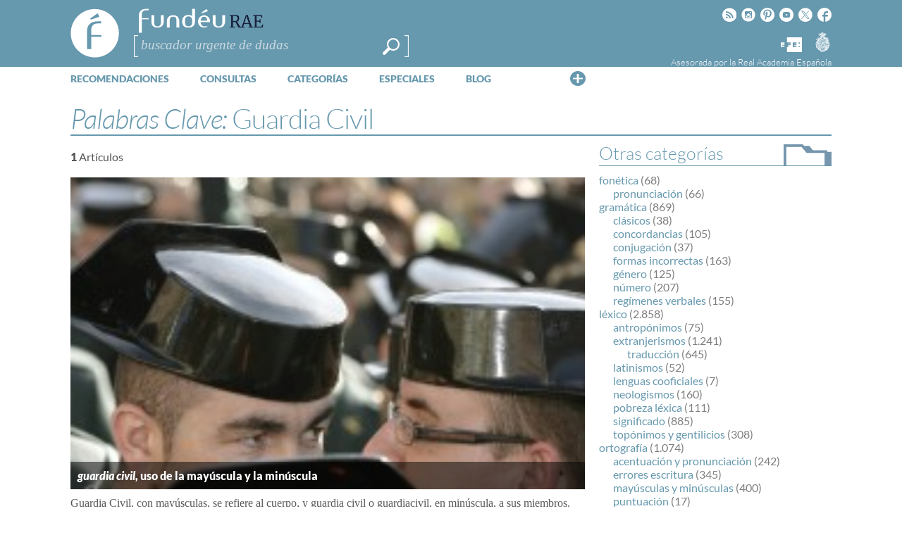

--- FILE ---
content_type: text/html; charset=UTF-8
request_url: https://www.fundeu.es/dudas/palabra-clave/guardia-civil/
body_size: 20221
content:
<!DOCTYPE HTML>
<html dir="ltr" lang="es" prefix="og: https://ogp.me/ns#">

<head>
	<title>Guardia Civil | FundéuRAEFundéuRAE</title>

	<meta http-equiv="Content-Type" content="text/html; charset=UTF-8" />
	<meta charset="UTF-8" />
	<meta name="viewport" content="width=device-width, height=device-height, user-scalable=no, maximum-scale=.8, target-densitydpi=device-dpi">

	<link rel="profile" href="https://gmpg.org/xfn/11" />
	<link rel="pingback" href="https://www.fundeu.es/xmlrpc.php" />

	

 <!-- Facebook Headers --> 
<meta property="og:title" content="FundéuRAE" />
<meta property="og:type" content="blog" />
<meta property="og:url" content="https://www.fundeu.es" />
<meta property="og:description" content="Fundación del Español Urgente" />
<meta property="og:image" content="https://www.fundeu.es/wp-content/themes/fundeu_v2/images/thumb_fundeu.jpg"/>
<meta property="fb:page_id" content="431286003562502" />
<!-- Facebook Headers --> 



 <!-- Twitter Headers --> 
<meta name="twitter:card" content="summary" />
<meta name="twitter:url" content="https://www.fundeu.es" />
<meta name="twitter:domain" content="https://www.fundeu.es" />
<meta name="twitter:site" content="@fundeu" />
<meta name="twitter:creator" content="@fundeu" />
<meta name="twitter:title" content="FundéuRAE" />
<meta name="twitter:description" content="Fundación del Español Urgente" />
<meta name="twitter:image:src" content="https://www.fundeu.es/wp-content/themes/fundeu_v2/images/thumb_fundeu.jpg" />
<!-- Twitter Headers --> 


		<!-- All in One SEO 4.9.3 - aioseo.com -->
	<meta name="robots" content="max-image-preview:large" />
	<link rel="canonical" href="https://www.fundeu.es/dudas/palabra-clave/guardia-civil/" />
	<meta name="generator" content="All in One SEO (AIOSEO) 4.9.3" />
		<script type="application/ld+json" class="aioseo-schema">
			{"@context":"https:\/\/schema.org","@graph":[{"@type":"BreadcrumbList","@id":"https:\/\/www.fundeu.es\/dudas\/palabra-clave\/guardia-civil\/#breadcrumblist","itemListElement":[{"@type":"ListItem","@id":"https:\/\/www.fundeu.es#listItem","position":1,"name":"Home","item":"https:\/\/www.fundeu.es","nextItem":{"@type":"ListItem","@id":"https:\/\/www.fundeu.es\/dudas\/palabra-clave\/guardia-civil\/#listItem","name":"Guardia Civil"}},{"@type":"ListItem","@id":"https:\/\/www.fundeu.es\/dudas\/palabra-clave\/guardia-civil\/#listItem","position":2,"name":"Guardia Civil","previousItem":{"@type":"ListItem","@id":"https:\/\/www.fundeu.es#listItem","name":"Home"}}]},{"@type":"CollectionPage","@id":"https:\/\/www.fundeu.es\/dudas\/palabra-clave\/guardia-civil\/#collectionpage","url":"https:\/\/www.fundeu.es\/dudas\/palabra-clave\/guardia-civil\/","name":"Guardia Civil | Fund\u00e9uRAE","inLanguage":"es-ES","isPartOf":{"@id":"https:\/\/www.fundeu.es\/#website"},"breadcrumb":{"@id":"https:\/\/www.fundeu.es\/dudas\/palabra-clave\/guardia-civil\/#breadcrumblist"}},{"@type":"Organization","@id":"https:\/\/www.fundeu.es\/#organization","name":"Fund\u00e9uRAE","description":"Fundaci\u00f3n del Espa\u00f1ol Urgente","url":"https:\/\/www.fundeu.es\/","sameAs":["https:\/\/www.facebook.com\/fundeu\/","https:\/\/twitter.com\/Fundeu","https:\/\/www.instagram.com\/fundeurae\/"]},{"@type":"WebSite","@id":"https:\/\/www.fundeu.es\/#website","url":"https:\/\/www.fundeu.es\/","name":"Fund\u00e9uRAE","description":"Fundaci\u00f3n del Espa\u00f1ol Urgente","inLanguage":"es-ES","publisher":{"@id":"https:\/\/www.fundeu.es\/#organization"}}]}
		</script>
		<!-- All in One SEO -->

<link rel='dns-prefetch' href='//www.google.com' />
<link rel='dns-prefetch' href='//fonts.googleapis.com' />
<link rel="alternate" type="application/rss+xml" title="FundéuRAE &raquo; Feed" href="https://www.fundeu.es/feed/" />
<link rel="alternate" type="application/rss+xml" title="FundéuRAE &raquo; Feed de los comentarios" href="https://www.fundeu.es/comments/feed/" />
<link rel="alternate" type="application/rss+xml" title="FundéuRAE &raquo; Guardia Civil Palabra Clave Feed" href="https://www.fundeu.es/dudas/palabra-clave/guardia-civil/feed/" />
<style id='wp-img-auto-sizes-contain-inline-css' type='text/css'>
img:is([sizes=auto i],[sizes^="auto," i]){contain-intrinsic-size:3000px 1500px}
/*# sourceURL=wp-img-auto-sizes-contain-inline-css */
</style>
<link rel='stylesheet' id='dashicons-css' href='https://www.fundeu.es/wp-includes/css/dashicons.min.css?ver=715137c686a2dbfa911e82ccc52eb68b' type='text/css' media='all' />
<link rel='stylesheet' id='thickbox-css' href='https://www.fundeu.es/wp-includes/js/thickbox/thickbox.css?ver=715137c686a2dbfa911e82ccc52eb68b' type='text/css' media='all' />
<style id='wp-emoji-styles-inline-css' type='text/css'>

	img.wp-smiley, img.emoji {
		display: inline !important;
		border: none !important;
		box-shadow: none !important;
		height: 1em !important;
		width: 1em !important;
		margin: 0 0.07em !important;
		vertical-align: -0.1em !important;
		background: none !important;
		padding: 0 !important;
	}
/*# sourceURL=wp-emoji-styles-inline-css */
</style>
<style id='wp-block-library-inline-css' type='text/css'>
:root{--wp-block-synced-color:#7a00df;--wp-block-synced-color--rgb:122,0,223;--wp-bound-block-color:var(--wp-block-synced-color);--wp-editor-canvas-background:#ddd;--wp-admin-theme-color:#007cba;--wp-admin-theme-color--rgb:0,124,186;--wp-admin-theme-color-darker-10:#006ba1;--wp-admin-theme-color-darker-10--rgb:0,107,160.5;--wp-admin-theme-color-darker-20:#005a87;--wp-admin-theme-color-darker-20--rgb:0,90,135;--wp-admin-border-width-focus:2px}@media (min-resolution:192dpi){:root{--wp-admin-border-width-focus:1.5px}}.wp-element-button{cursor:pointer}:root .has-very-light-gray-background-color{background-color:#eee}:root .has-very-dark-gray-background-color{background-color:#313131}:root .has-very-light-gray-color{color:#eee}:root .has-very-dark-gray-color{color:#313131}:root .has-vivid-green-cyan-to-vivid-cyan-blue-gradient-background{background:linear-gradient(135deg,#00d084,#0693e3)}:root .has-purple-crush-gradient-background{background:linear-gradient(135deg,#34e2e4,#4721fb 50%,#ab1dfe)}:root .has-hazy-dawn-gradient-background{background:linear-gradient(135deg,#faaca8,#dad0ec)}:root .has-subdued-olive-gradient-background{background:linear-gradient(135deg,#fafae1,#67a671)}:root .has-atomic-cream-gradient-background{background:linear-gradient(135deg,#fdd79a,#004a59)}:root .has-nightshade-gradient-background{background:linear-gradient(135deg,#330968,#31cdcf)}:root .has-midnight-gradient-background{background:linear-gradient(135deg,#020381,#2874fc)}:root{--wp--preset--font-size--normal:16px;--wp--preset--font-size--huge:42px}.has-regular-font-size{font-size:1em}.has-larger-font-size{font-size:2.625em}.has-normal-font-size{font-size:var(--wp--preset--font-size--normal)}.has-huge-font-size{font-size:var(--wp--preset--font-size--huge)}.has-text-align-center{text-align:center}.has-text-align-left{text-align:left}.has-text-align-right{text-align:right}.has-fit-text{white-space:nowrap!important}#end-resizable-editor-section{display:none}.aligncenter{clear:both}.items-justified-left{justify-content:flex-start}.items-justified-center{justify-content:center}.items-justified-right{justify-content:flex-end}.items-justified-space-between{justify-content:space-between}.screen-reader-text{border:0;clip-path:inset(50%);height:1px;margin:-1px;overflow:hidden;padding:0;position:absolute;width:1px;word-wrap:normal!important}.screen-reader-text:focus{background-color:#ddd;clip-path:none;color:#444;display:block;font-size:1em;height:auto;left:5px;line-height:normal;padding:15px 23px 14px;text-decoration:none;top:5px;width:auto;z-index:100000}html :where(.has-border-color){border-style:solid}html :where([style*=border-top-color]){border-top-style:solid}html :where([style*=border-right-color]){border-right-style:solid}html :where([style*=border-bottom-color]){border-bottom-style:solid}html :where([style*=border-left-color]){border-left-style:solid}html :where([style*=border-width]){border-style:solid}html :where([style*=border-top-width]){border-top-style:solid}html :where([style*=border-right-width]){border-right-style:solid}html :where([style*=border-bottom-width]){border-bottom-style:solid}html :where([style*=border-left-width]){border-left-style:solid}html :where(img[class*=wp-image-]){height:auto;max-width:100%}:where(figure){margin:0 0 1em}html :where(.is-position-sticky){--wp-admin--admin-bar--position-offset:var(--wp-admin--admin-bar--height,0px)}@media screen and (max-width:600px){html :where(.is-position-sticky){--wp-admin--admin-bar--position-offset:0px}}

/*# sourceURL=wp-block-library-inline-css */
</style><style id='global-styles-inline-css' type='text/css'>
:root{--wp--preset--aspect-ratio--square: 1;--wp--preset--aspect-ratio--4-3: 4/3;--wp--preset--aspect-ratio--3-4: 3/4;--wp--preset--aspect-ratio--3-2: 3/2;--wp--preset--aspect-ratio--2-3: 2/3;--wp--preset--aspect-ratio--16-9: 16/9;--wp--preset--aspect-ratio--9-16: 9/16;--wp--preset--color--black: #000000;--wp--preset--color--cyan-bluish-gray: #abb8c3;--wp--preset--color--white: #ffffff;--wp--preset--color--pale-pink: #f78da7;--wp--preset--color--vivid-red: #cf2e2e;--wp--preset--color--luminous-vivid-orange: #ff6900;--wp--preset--color--luminous-vivid-amber: #fcb900;--wp--preset--color--light-green-cyan: #7bdcb5;--wp--preset--color--vivid-green-cyan: #00d084;--wp--preset--color--pale-cyan-blue: #8ed1fc;--wp--preset--color--vivid-cyan-blue: #0693e3;--wp--preset--color--vivid-purple: #9b51e0;--wp--preset--gradient--vivid-cyan-blue-to-vivid-purple: linear-gradient(135deg,rgb(6,147,227) 0%,rgb(155,81,224) 100%);--wp--preset--gradient--light-green-cyan-to-vivid-green-cyan: linear-gradient(135deg,rgb(122,220,180) 0%,rgb(0,208,130) 100%);--wp--preset--gradient--luminous-vivid-amber-to-luminous-vivid-orange: linear-gradient(135deg,rgb(252,185,0) 0%,rgb(255,105,0) 100%);--wp--preset--gradient--luminous-vivid-orange-to-vivid-red: linear-gradient(135deg,rgb(255,105,0) 0%,rgb(207,46,46) 100%);--wp--preset--gradient--very-light-gray-to-cyan-bluish-gray: linear-gradient(135deg,rgb(238,238,238) 0%,rgb(169,184,195) 100%);--wp--preset--gradient--cool-to-warm-spectrum: linear-gradient(135deg,rgb(74,234,220) 0%,rgb(151,120,209) 20%,rgb(207,42,186) 40%,rgb(238,44,130) 60%,rgb(251,105,98) 80%,rgb(254,248,76) 100%);--wp--preset--gradient--blush-light-purple: linear-gradient(135deg,rgb(255,206,236) 0%,rgb(152,150,240) 100%);--wp--preset--gradient--blush-bordeaux: linear-gradient(135deg,rgb(254,205,165) 0%,rgb(254,45,45) 50%,rgb(107,0,62) 100%);--wp--preset--gradient--luminous-dusk: linear-gradient(135deg,rgb(255,203,112) 0%,rgb(199,81,192) 50%,rgb(65,88,208) 100%);--wp--preset--gradient--pale-ocean: linear-gradient(135deg,rgb(255,245,203) 0%,rgb(182,227,212) 50%,rgb(51,167,181) 100%);--wp--preset--gradient--electric-grass: linear-gradient(135deg,rgb(202,248,128) 0%,rgb(113,206,126) 100%);--wp--preset--gradient--midnight: linear-gradient(135deg,rgb(2,3,129) 0%,rgb(40,116,252) 100%);--wp--preset--font-size--small: 13px;--wp--preset--font-size--medium: 20px;--wp--preset--font-size--large: 36px;--wp--preset--font-size--x-large: 42px;--wp--preset--spacing--20: 0.44rem;--wp--preset--spacing--30: 0.67rem;--wp--preset--spacing--40: 1rem;--wp--preset--spacing--50: 1.5rem;--wp--preset--spacing--60: 2.25rem;--wp--preset--spacing--70: 3.38rem;--wp--preset--spacing--80: 5.06rem;--wp--preset--shadow--natural: 6px 6px 9px rgba(0, 0, 0, 0.2);--wp--preset--shadow--deep: 12px 12px 50px rgba(0, 0, 0, 0.4);--wp--preset--shadow--sharp: 6px 6px 0px rgba(0, 0, 0, 0.2);--wp--preset--shadow--outlined: 6px 6px 0px -3px rgb(255, 255, 255), 6px 6px rgb(0, 0, 0);--wp--preset--shadow--crisp: 6px 6px 0px rgb(0, 0, 0);}:where(.is-layout-flex){gap: 0.5em;}:where(.is-layout-grid){gap: 0.5em;}body .is-layout-flex{display: flex;}.is-layout-flex{flex-wrap: wrap;align-items: center;}.is-layout-flex > :is(*, div){margin: 0;}body .is-layout-grid{display: grid;}.is-layout-grid > :is(*, div){margin: 0;}:where(.wp-block-columns.is-layout-flex){gap: 2em;}:where(.wp-block-columns.is-layout-grid){gap: 2em;}:where(.wp-block-post-template.is-layout-flex){gap: 1.25em;}:where(.wp-block-post-template.is-layout-grid){gap: 1.25em;}.has-black-color{color: var(--wp--preset--color--black) !important;}.has-cyan-bluish-gray-color{color: var(--wp--preset--color--cyan-bluish-gray) !important;}.has-white-color{color: var(--wp--preset--color--white) !important;}.has-pale-pink-color{color: var(--wp--preset--color--pale-pink) !important;}.has-vivid-red-color{color: var(--wp--preset--color--vivid-red) !important;}.has-luminous-vivid-orange-color{color: var(--wp--preset--color--luminous-vivid-orange) !important;}.has-luminous-vivid-amber-color{color: var(--wp--preset--color--luminous-vivid-amber) !important;}.has-light-green-cyan-color{color: var(--wp--preset--color--light-green-cyan) !important;}.has-vivid-green-cyan-color{color: var(--wp--preset--color--vivid-green-cyan) !important;}.has-pale-cyan-blue-color{color: var(--wp--preset--color--pale-cyan-blue) !important;}.has-vivid-cyan-blue-color{color: var(--wp--preset--color--vivid-cyan-blue) !important;}.has-vivid-purple-color{color: var(--wp--preset--color--vivid-purple) !important;}.has-black-background-color{background-color: var(--wp--preset--color--black) !important;}.has-cyan-bluish-gray-background-color{background-color: var(--wp--preset--color--cyan-bluish-gray) !important;}.has-white-background-color{background-color: var(--wp--preset--color--white) !important;}.has-pale-pink-background-color{background-color: var(--wp--preset--color--pale-pink) !important;}.has-vivid-red-background-color{background-color: var(--wp--preset--color--vivid-red) !important;}.has-luminous-vivid-orange-background-color{background-color: var(--wp--preset--color--luminous-vivid-orange) !important;}.has-luminous-vivid-amber-background-color{background-color: var(--wp--preset--color--luminous-vivid-amber) !important;}.has-light-green-cyan-background-color{background-color: var(--wp--preset--color--light-green-cyan) !important;}.has-vivid-green-cyan-background-color{background-color: var(--wp--preset--color--vivid-green-cyan) !important;}.has-pale-cyan-blue-background-color{background-color: var(--wp--preset--color--pale-cyan-blue) !important;}.has-vivid-cyan-blue-background-color{background-color: var(--wp--preset--color--vivid-cyan-blue) !important;}.has-vivid-purple-background-color{background-color: var(--wp--preset--color--vivid-purple) !important;}.has-black-border-color{border-color: var(--wp--preset--color--black) !important;}.has-cyan-bluish-gray-border-color{border-color: var(--wp--preset--color--cyan-bluish-gray) !important;}.has-white-border-color{border-color: var(--wp--preset--color--white) !important;}.has-pale-pink-border-color{border-color: var(--wp--preset--color--pale-pink) !important;}.has-vivid-red-border-color{border-color: var(--wp--preset--color--vivid-red) !important;}.has-luminous-vivid-orange-border-color{border-color: var(--wp--preset--color--luminous-vivid-orange) !important;}.has-luminous-vivid-amber-border-color{border-color: var(--wp--preset--color--luminous-vivid-amber) !important;}.has-light-green-cyan-border-color{border-color: var(--wp--preset--color--light-green-cyan) !important;}.has-vivid-green-cyan-border-color{border-color: var(--wp--preset--color--vivid-green-cyan) !important;}.has-pale-cyan-blue-border-color{border-color: var(--wp--preset--color--pale-cyan-blue) !important;}.has-vivid-cyan-blue-border-color{border-color: var(--wp--preset--color--vivid-cyan-blue) !important;}.has-vivid-purple-border-color{border-color: var(--wp--preset--color--vivid-purple) !important;}.has-vivid-cyan-blue-to-vivid-purple-gradient-background{background: var(--wp--preset--gradient--vivid-cyan-blue-to-vivid-purple) !important;}.has-light-green-cyan-to-vivid-green-cyan-gradient-background{background: var(--wp--preset--gradient--light-green-cyan-to-vivid-green-cyan) !important;}.has-luminous-vivid-amber-to-luminous-vivid-orange-gradient-background{background: var(--wp--preset--gradient--luminous-vivid-amber-to-luminous-vivid-orange) !important;}.has-luminous-vivid-orange-to-vivid-red-gradient-background{background: var(--wp--preset--gradient--luminous-vivid-orange-to-vivid-red) !important;}.has-very-light-gray-to-cyan-bluish-gray-gradient-background{background: var(--wp--preset--gradient--very-light-gray-to-cyan-bluish-gray) !important;}.has-cool-to-warm-spectrum-gradient-background{background: var(--wp--preset--gradient--cool-to-warm-spectrum) !important;}.has-blush-light-purple-gradient-background{background: var(--wp--preset--gradient--blush-light-purple) !important;}.has-blush-bordeaux-gradient-background{background: var(--wp--preset--gradient--blush-bordeaux) !important;}.has-luminous-dusk-gradient-background{background: var(--wp--preset--gradient--luminous-dusk) !important;}.has-pale-ocean-gradient-background{background: var(--wp--preset--gradient--pale-ocean) !important;}.has-electric-grass-gradient-background{background: var(--wp--preset--gradient--electric-grass) !important;}.has-midnight-gradient-background{background: var(--wp--preset--gradient--midnight) !important;}.has-small-font-size{font-size: var(--wp--preset--font-size--small) !important;}.has-medium-font-size{font-size: var(--wp--preset--font-size--medium) !important;}.has-large-font-size{font-size: var(--wp--preset--font-size--large) !important;}.has-x-large-font-size{font-size: var(--wp--preset--font-size--x-large) !important;}
/*# sourceURL=global-styles-inline-css */
</style>

<style id='classic-theme-styles-inline-css' type='text/css'>
/*! This file is auto-generated */
.wp-block-button__link{color:#fff;background-color:#32373c;border-radius:9999px;box-shadow:none;text-decoration:none;padding:calc(.667em + 2px) calc(1.333em + 2px);font-size:1.125em}.wp-block-file__button{background:#32373c;color:#fff;text-decoration:none}
/*# sourceURL=/wp-includes/css/classic-themes.min.css */
</style>
<link rel='stylesheet' id='fvp-frontend-css' href='https://www.fundeu.es/wp-content/plugins/featured-video-plus/styles/frontend.css?ver=2.3.3' type='text/css' media='all' />
<link rel='stylesheet' id='rmp-menu-styles-css' href='https://www.fundeu.es/wp-content/uploads/rmp-menu/css/rmp-menu.css?ver=655' type='text/css' media='all' />
<link rel='stylesheet' id='wp-email-css' href='https://www.fundeu.es/wp-content/plugins/wp-email/email-css.css?ver=2.69.2' type='text/css' media='all' />
<link rel='stylesheet' id='wp-postratings-css' href='https://www.fundeu.es/wp-content/themes/fundeu_v2/postratings-css.css?ver=1.91.2' type='text/css' media='all' />
<link rel='stylesheet' id='managerforicomoon-icomoon-css' href='https://www.fundeu.es/wp-content/uploads/manager-for-icomoon/style.css?ver=1747907988' type='text/css' media='' />
<style type="text/css">@font-face {font-family:Lato;font-style:normal;font-weight:300;src:url(/cf-fonts/s/lato/5.0.18/latin/300/normal.woff2);unicode-range:U+0000-00FF,U+0131,U+0152-0153,U+02BB-02BC,U+02C6,U+02DA,U+02DC,U+0304,U+0308,U+0329,U+2000-206F,U+2074,U+20AC,U+2122,U+2191,U+2193,U+2212,U+2215,U+FEFF,U+FFFD;font-display:swap;}@font-face {font-family:Lato;font-style:normal;font-weight:300;src:url(/cf-fonts/s/lato/5.0.18/latin-ext/300/normal.woff2);unicode-range:U+0100-02AF,U+0304,U+0308,U+0329,U+1E00-1E9F,U+1EF2-1EFF,U+2020,U+20A0-20AB,U+20AD-20CF,U+2113,U+2C60-2C7F,U+A720-A7FF;font-display:swap;}@font-face {font-family:Lato;font-style:normal;font-weight:400;src:url(/cf-fonts/s/lato/5.0.18/latin/400/normal.woff2);unicode-range:U+0000-00FF,U+0131,U+0152-0153,U+02BB-02BC,U+02C6,U+02DA,U+02DC,U+0304,U+0308,U+0329,U+2000-206F,U+2074,U+20AC,U+2122,U+2191,U+2193,U+2212,U+2215,U+FEFF,U+FFFD;font-display:swap;}@font-face {font-family:Lato;font-style:normal;font-weight:400;src:url(/cf-fonts/s/lato/5.0.18/latin-ext/400/normal.woff2);unicode-range:U+0100-02AF,U+0304,U+0308,U+0329,U+1E00-1E9F,U+1EF2-1EFF,U+2020,U+20A0-20AB,U+20AD-20CF,U+2113,U+2C60-2C7F,U+A720-A7FF;font-display:swap;}@font-face {font-family:Lato;font-style:normal;font-weight:900;src:url(/cf-fonts/s/lato/5.0.18/latin-ext/900/normal.woff2);unicode-range:U+0100-02AF,U+0304,U+0308,U+0329,U+1E00-1E9F,U+1EF2-1EFF,U+2020,U+20A0-20AB,U+20AD-20CF,U+2113,U+2C60-2C7F,U+A720-A7FF;font-display:swap;}@font-face {font-family:Lato;font-style:normal;font-weight:900;src:url(/cf-fonts/s/lato/5.0.18/latin/900/normal.woff2);unicode-range:U+0000-00FF,U+0131,U+0152-0153,U+02BB-02BC,U+02C6,U+02DA,U+02DC,U+0304,U+0308,U+0329,U+2000-206F,U+2074,U+20AC,U+2122,U+2191,U+2193,U+2212,U+2215,U+FEFF,U+FFFD;font-display:swap;}@font-face {font-family:Lato;font-style:italic;font-weight:300;src:url(/cf-fonts/s/lato/5.0.18/latin/300/italic.woff2);unicode-range:U+0000-00FF,U+0131,U+0152-0153,U+02BB-02BC,U+02C6,U+02DA,U+02DC,U+0304,U+0308,U+0329,U+2000-206F,U+2074,U+20AC,U+2122,U+2191,U+2193,U+2212,U+2215,U+FEFF,U+FFFD;font-display:swap;}@font-face {font-family:Lato;font-style:italic;font-weight:300;src:url(/cf-fonts/s/lato/5.0.18/latin-ext/300/italic.woff2);unicode-range:U+0100-02AF,U+0304,U+0308,U+0329,U+1E00-1E9F,U+1EF2-1EFF,U+2020,U+20A0-20AB,U+20AD-20CF,U+2113,U+2C60-2C7F,U+A720-A7FF;font-display:swap;}@font-face {font-family:Lato;font-style:italic;font-weight:400;src:url(/cf-fonts/s/lato/5.0.18/latin/400/italic.woff2);unicode-range:U+0000-00FF,U+0131,U+0152-0153,U+02BB-02BC,U+02C6,U+02DA,U+02DC,U+0304,U+0308,U+0329,U+2000-206F,U+2074,U+20AC,U+2122,U+2191,U+2193,U+2212,U+2215,U+FEFF,U+FFFD;font-display:swap;}@font-face {font-family:Lato;font-style:italic;font-weight:400;src:url(/cf-fonts/s/lato/5.0.18/latin-ext/400/italic.woff2);unicode-range:U+0100-02AF,U+0304,U+0308,U+0329,U+1E00-1E9F,U+1EF2-1EFF,U+2020,U+20A0-20AB,U+20AD-20CF,U+2113,U+2C60-2C7F,U+A720-A7FF;font-display:swap;}@font-face {font-family:Lato;font-style:italic;font-weight:900;src:url(/cf-fonts/s/lato/5.0.18/latin/900/italic.woff2);unicode-range:U+0000-00FF,U+0131,U+0152-0153,U+02BB-02BC,U+02C6,U+02DA,U+02DC,U+0304,U+0308,U+0329,U+2000-206F,U+2074,U+20AC,U+2122,U+2191,U+2193,U+2212,U+2215,U+FEFF,U+FFFD;font-display:swap;}@font-face {font-family:Lato;font-style:italic;font-weight:900;src:url(/cf-fonts/s/lato/5.0.18/latin-ext/900/italic.woff2);unicode-range:U+0100-02AF,U+0304,U+0308,U+0329,U+1E00-1E9F,U+1EF2-1EFF,U+2020,U+20A0-20AB,U+20AD-20CF,U+2113,U+2C60-2C7F,U+A720-A7FF;font-display:swap;}@font-face {font-family:Tinos;font-style:normal;font-weight:400;src:url(/cf-fonts/s/tinos/5.0.11/vietnamese/400/normal.woff2);unicode-range:U+0102-0103,U+0110-0111,U+0128-0129,U+0168-0169,U+01A0-01A1,U+01AF-01B0,U+0300-0301,U+0303-0304,U+0308-0309,U+0323,U+0329,U+1EA0-1EF9,U+20AB;font-display:swap;}@font-face {font-family:Tinos;font-style:normal;font-weight:400;src:url(/cf-fonts/s/tinos/5.0.11/cyrillic/400/normal.woff2);unicode-range:U+0301,U+0400-045F,U+0490-0491,U+04B0-04B1,U+2116;font-display:swap;}@font-face {font-family:Tinos;font-style:normal;font-weight:400;src:url(/cf-fonts/s/tinos/5.0.11/cyrillic-ext/400/normal.woff2);unicode-range:U+0460-052F,U+1C80-1C88,U+20B4,U+2DE0-2DFF,U+A640-A69F,U+FE2E-FE2F;font-display:swap;}@font-face {font-family:Tinos;font-style:normal;font-weight:400;src:url(/cf-fonts/s/tinos/5.0.11/hebrew/400/normal.woff2);unicode-range:U+0590-05FF,U+200C-2010,U+20AA,U+25CC,U+FB1D-FB4F;font-display:swap;}@font-face {font-family:Tinos;font-style:normal;font-weight:400;src:url(/cf-fonts/s/tinos/5.0.11/greek/400/normal.woff2);unicode-range:U+0370-03FF;font-display:swap;}@font-face {font-family:Tinos;font-style:normal;font-weight:400;src:url(/cf-fonts/s/tinos/5.0.11/latin-ext/400/normal.woff2);unicode-range:U+0100-02AF,U+0304,U+0308,U+0329,U+1E00-1E9F,U+1EF2-1EFF,U+2020,U+20A0-20AB,U+20AD-20CF,U+2113,U+2C60-2C7F,U+A720-A7FF;font-display:swap;}@font-face {font-family:Tinos;font-style:normal;font-weight:400;src:url(/cf-fonts/s/tinos/5.0.11/latin/400/normal.woff2);unicode-range:U+0000-00FF,U+0131,U+0152-0153,U+02BB-02BC,U+02C6,U+02DA,U+02DC,U+0304,U+0308,U+0329,U+2000-206F,U+2074,U+20AC,U+2122,U+2191,U+2193,U+2212,U+2215,U+FEFF,U+FFFD;font-display:swap;}@font-face {font-family:Tinos;font-style:normal;font-weight:400;src:url(/cf-fonts/s/tinos/5.0.11/greek-ext/400/normal.woff2);unicode-range:U+1F00-1FFF;font-display:swap;}@font-face {font-family:Tinos;font-style:normal;font-weight:700;src:url(/cf-fonts/s/tinos/5.0.11/greek-ext/700/normal.woff2);unicode-range:U+1F00-1FFF;font-display:swap;}@font-face {font-family:Tinos;font-style:normal;font-weight:700;src:url(/cf-fonts/s/tinos/5.0.11/latin-ext/700/normal.woff2);unicode-range:U+0100-02AF,U+0304,U+0308,U+0329,U+1E00-1E9F,U+1EF2-1EFF,U+2020,U+20A0-20AB,U+20AD-20CF,U+2113,U+2C60-2C7F,U+A720-A7FF;font-display:swap;}@font-face {font-family:Tinos;font-style:normal;font-weight:700;src:url(/cf-fonts/s/tinos/5.0.11/vietnamese/700/normal.woff2);unicode-range:U+0102-0103,U+0110-0111,U+0128-0129,U+0168-0169,U+01A0-01A1,U+01AF-01B0,U+0300-0301,U+0303-0304,U+0308-0309,U+0323,U+0329,U+1EA0-1EF9,U+20AB;font-display:swap;}@font-face {font-family:Tinos;font-style:normal;font-weight:700;src:url(/cf-fonts/s/tinos/5.0.11/hebrew/700/normal.woff2);unicode-range:U+0590-05FF,U+200C-2010,U+20AA,U+25CC,U+FB1D-FB4F;font-display:swap;}@font-face {font-family:Tinos;font-style:normal;font-weight:700;src:url(/cf-fonts/s/tinos/5.0.11/greek/700/normal.woff2);unicode-range:U+0370-03FF;font-display:swap;}@font-face {font-family:Tinos;font-style:normal;font-weight:700;src:url(/cf-fonts/s/tinos/5.0.11/cyrillic-ext/700/normal.woff2);unicode-range:U+0460-052F,U+1C80-1C88,U+20B4,U+2DE0-2DFF,U+A640-A69F,U+FE2E-FE2F;font-display:swap;}@font-face {font-family:Tinos;font-style:normal;font-weight:700;src:url(/cf-fonts/s/tinos/5.0.11/cyrillic/700/normal.woff2);unicode-range:U+0301,U+0400-045F,U+0490-0491,U+04B0-04B1,U+2116;font-display:swap;}@font-face {font-family:Tinos;font-style:normal;font-weight:700;src:url(/cf-fonts/s/tinos/5.0.11/latin/700/normal.woff2);unicode-range:U+0000-00FF,U+0131,U+0152-0153,U+02BB-02BC,U+02C6,U+02DA,U+02DC,U+0304,U+0308,U+0329,U+2000-206F,U+2074,U+20AC,U+2122,U+2191,U+2193,U+2212,U+2215,U+FEFF,U+FFFD;font-display:swap;}@font-face {font-family:Tinos;font-style:italic;font-weight:400;src:url(/cf-fonts/s/tinos/5.0.11/greek/400/italic.woff2);unicode-range:U+0370-03FF;font-display:swap;}@font-face {font-family:Tinos;font-style:italic;font-weight:400;src:url(/cf-fonts/s/tinos/5.0.11/hebrew/400/italic.woff2);unicode-range:U+0590-05FF,U+200C-2010,U+20AA,U+25CC,U+FB1D-FB4F;font-display:swap;}@font-face {font-family:Tinos;font-style:italic;font-weight:400;src:url(/cf-fonts/s/tinos/5.0.11/cyrillic/400/italic.woff2);unicode-range:U+0301,U+0400-045F,U+0490-0491,U+04B0-04B1,U+2116;font-display:swap;}@font-face {font-family:Tinos;font-style:italic;font-weight:400;src:url(/cf-fonts/s/tinos/5.0.11/cyrillic-ext/400/italic.woff2);unicode-range:U+0460-052F,U+1C80-1C88,U+20B4,U+2DE0-2DFF,U+A640-A69F,U+FE2E-FE2F;font-display:swap;}@font-face {font-family:Tinos;font-style:italic;font-weight:400;src:url(/cf-fonts/s/tinos/5.0.11/latin/400/italic.woff2);unicode-range:U+0000-00FF,U+0131,U+0152-0153,U+02BB-02BC,U+02C6,U+02DA,U+02DC,U+0304,U+0308,U+0329,U+2000-206F,U+2074,U+20AC,U+2122,U+2191,U+2193,U+2212,U+2215,U+FEFF,U+FFFD;font-display:swap;}@font-face {font-family:Tinos;font-style:italic;font-weight:400;src:url(/cf-fonts/s/tinos/5.0.11/vietnamese/400/italic.woff2);unicode-range:U+0102-0103,U+0110-0111,U+0128-0129,U+0168-0169,U+01A0-01A1,U+01AF-01B0,U+0300-0301,U+0303-0304,U+0308-0309,U+0323,U+0329,U+1EA0-1EF9,U+20AB;font-display:swap;}@font-face {font-family:Tinos;font-style:italic;font-weight:400;src:url(/cf-fonts/s/tinos/5.0.11/latin-ext/400/italic.woff2);unicode-range:U+0100-02AF,U+0304,U+0308,U+0329,U+1E00-1E9F,U+1EF2-1EFF,U+2020,U+20A0-20AB,U+20AD-20CF,U+2113,U+2C60-2C7F,U+A720-A7FF;font-display:swap;}@font-face {font-family:Tinos;font-style:italic;font-weight:400;src:url(/cf-fonts/s/tinos/5.0.11/greek-ext/400/italic.woff2);unicode-range:U+1F00-1FFF;font-display:swap;}@font-face {font-family:Tinos;font-style:italic;font-weight:700;src:url(/cf-fonts/s/tinos/5.0.11/greek/700/italic.woff2);unicode-range:U+0370-03FF;font-display:swap;}@font-face {font-family:Tinos;font-style:italic;font-weight:700;src:url(/cf-fonts/s/tinos/5.0.11/greek-ext/700/italic.woff2);unicode-range:U+1F00-1FFF;font-display:swap;}@font-face {font-family:Tinos;font-style:italic;font-weight:700;src:url(/cf-fonts/s/tinos/5.0.11/cyrillic-ext/700/italic.woff2);unicode-range:U+0460-052F,U+1C80-1C88,U+20B4,U+2DE0-2DFF,U+A640-A69F,U+FE2E-FE2F;font-display:swap;}@font-face {font-family:Tinos;font-style:italic;font-weight:700;src:url(/cf-fonts/s/tinos/5.0.11/vietnamese/700/italic.woff2);unicode-range:U+0102-0103,U+0110-0111,U+0128-0129,U+0168-0169,U+01A0-01A1,U+01AF-01B0,U+0300-0301,U+0303-0304,U+0308-0309,U+0323,U+0329,U+1EA0-1EF9,U+20AB;font-display:swap;}@font-face {font-family:Tinos;font-style:italic;font-weight:700;src:url(/cf-fonts/s/tinos/5.0.11/hebrew/700/italic.woff2);unicode-range:U+0590-05FF,U+200C-2010,U+20AA,U+25CC,U+FB1D-FB4F;font-display:swap;}@font-face {font-family:Tinos;font-style:italic;font-weight:700;src:url(/cf-fonts/s/tinos/5.0.11/latin-ext/700/italic.woff2);unicode-range:U+0100-02AF,U+0304,U+0308,U+0329,U+1E00-1E9F,U+1EF2-1EFF,U+2020,U+20A0-20AB,U+20AD-20CF,U+2113,U+2C60-2C7F,U+A720-A7FF;font-display:swap;}@font-face {font-family:Tinos;font-style:italic;font-weight:700;src:url(/cf-fonts/s/tinos/5.0.11/cyrillic/700/italic.woff2);unicode-range:U+0301,U+0400-045F,U+0490-0491,U+04B0-04B1,U+2116;font-display:swap;}@font-face {font-family:Tinos;font-style:italic;font-weight:700;src:url(/cf-fonts/s/tinos/5.0.11/latin/700/italic.woff2);unicode-range:U+0000-00FF,U+0131,U+0152-0153,U+02BB-02BC,U+02C6,U+02DA,U+02DC,U+0304,U+0308,U+0329,U+2000-206F,U+2074,U+20AC,U+2122,U+2191,U+2193,U+2212,U+2215,U+FEFF,U+FFFD;font-display:swap;}</style>
<link rel='stylesheet' id='this-theme-print-css' href='https://www.fundeu.es/wp-content/themes/fundeu_v2/style-print.css?ver=715137c686a2dbfa911e82ccc52eb68b' type='text/css' media='print' />
<link rel='stylesheet' id='this-theme-css' href='https://www.fundeu.es/wp-content/themes/fundeu_v2/style.css?ver=7.13.18' type='text/css' media='screen' />
<link rel='stylesheet' id='this-theme-xtra-css' href='https://www.fundeu.es/wp-content/themes/fundeu_v2/style-xtra.css?ver=7.13.1' type='text/css' media='all' />
<link rel='stylesheet' id='fancybox-css' href='https://www.fundeu.es/wp-content/plugins/fundeu//_res/fancybox/jquery.fancybox.css?ver=715137c686a2dbfa911e82ccc52eb68b' type='text/css' media='all' />
<link rel='stylesheet' id='fundeu-style-css' href='https://www.fundeu.es/wp-content/plugins/fundeu//_res/plugin.css?ver=715137c686a2dbfa911e82ccc52eb68b' type='text/css' media='all' />
<link rel='stylesheet' id='fundeu-ngg-gallery-css' href='https://www.fundeu.es/wp-content/plugins/fundeu/ngg-gallery/ngg-gallery.css?ver=1.1' type='text/css' media='all' />
<script type="text/javascript" src="https://www.fundeu.es/wp-includes/js/jquery/jquery.min.js?ver=3.7.1" id="jquery-core-js"></script>
<script type="text/javascript" src="https://www.fundeu.es/wp-includes/js/jquery/jquery-migrate.min.js?ver=3.4.1" id="jquery-migrate-js"></script>
<script type="text/javascript" src="https://www.fundeu.es/wp-content/plugins/featured-video-plus/js/jquery.fitvids.min.js?ver=master-2015-08" id="jquery.fitvids-js"></script>
<script type="text/javascript" id="fvp-frontend-js-extra">
/* <![CDATA[ */
var fvpdata = {"ajaxurl":"https://www.fundeu.es/wp-admin/admin-ajax.php","nonce":"c1a55bd2af","fitvids":"1","dynamic":"","overlay":"","opacity":"0.75","color":"b","width":"640"};
//# sourceURL=fvp-frontend-js-extra
/* ]]> */
</script>
<script type="text/javascript" src="https://www.fundeu.es/wp-content/plugins/featured-video-plus/js/frontend.min.js?ver=2.3.3" id="fvp-frontend-js"></script>
<script type="text/javascript" id="rmp_menu_scripts-js-extra">
/* <![CDATA[ */
var rmp_menu = {"ajaxURL":"https://www.fundeu.es/wp-admin/admin-ajax.php","wp_nonce":"f9171cf080","menu":[{"menu_theme":"Full width theme","theme_type":"downloaded","theme_location_menu":"0","submenu_submenu_arrow_width":"40","submenu_submenu_arrow_width_unit":"px","submenu_submenu_arrow_height":"39","submenu_submenu_arrow_height_unit":"px","submenu_arrow_position":"right","submenu_sub_arrow_background_colour":"rgba(33,33,33,0)","submenu_sub_arrow_background_hover_colour":"rgba(63,63,63,0)","submenu_sub_arrow_background_colour_active":"rgba(33,33,33,0)","submenu_sub_arrow_background_hover_colour_active":"rgba(63,63,63,0)","submenu_sub_arrow_border_width":"","submenu_sub_arrow_border_width_unit":"px","submenu_sub_arrow_border_colour":"#1d4354","submenu_sub_arrow_border_hover_colour":"#3f3f3f","submenu_sub_arrow_border_colour_active":"#1d4354","submenu_sub_arrow_border_hover_colour_active":"#3f3f3f","submenu_sub_arrow_shape_colour":"#fff","submenu_sub_arrow_shape_hover_colour":"#fff","submenu_sub_arrow_shape_colour_active":"#fff","submenu_sub_arrow_shape_hover_colour_active":"#fff","use_header_bar":"off","header_bar_items_order":{"logo":"off","title":"on","additional content":"off","menu":"on","search":"off"},"header_bar_title":"Responsive Menu","header_bar_html_content":"","header_bar_logo":"","header_bar_logo_link":"","header_bar_logo_width":"","header_bar_logo_width_unit":"%","header_bar_logo_height":"","header_bar_logo_height_unit":"px","header_bar_height":"80","header_bar_height_unit":"px","header_bar_padding":{"top":"0px","right":"5%","bottom":"0px","left":"5%"},"header_bar_font":"","header_bar_font_size":"14","header_bar_font_size_unit":"px","header_bar_text_color":"#ffffff","header_bar_background_color":"#1d4354","header_bar_breakpoint":"8000","header_bar_position_type":"fixed","header_bar_adjust_page":"on","header_bar_scroll_enable":"off","header_bar_scroll_background_color":"#36bdf6","mobile_breakpoint":"600","tablet_breakpoint":"8000","transition_speed":"0.5","sub_menu_speed":"0.2","show_menu_on_page_load":"off","menu_disable_scrolling":"off","menu_overlay":"off","menu_overlay_colour":"rgba(0,0,0,0.7)","desktop_menu_width":"","desktop_menu_width_unit":"%","desktop_menu_positioning":"absolute","desktop_menu_side":"left","desktop_menu_to_hide":"","use_current_theme_location":"off","mega_menu":{"225":"off","227":"off","229":"off","228":"off","226":"off"},"desktop_submenu_open_animation":"none","desktop_submenu_open_animation_speed":"100ms","desktop_submenu_open_on_click":"off","desktop_menu_hide_and_show":"off","menu_name":"Blue aligent","menu_to_use":"tokio","different_menu_for_mobile":"off","menu_to_use_in_mobile":"main-menu","use_mobile_menu":"on","use_tablet_menu":"on","use_desktop_menu":"off","menu_display_on":"shortcode","menu_to_hide":"","submenu_descriptions_on":"off","custom_walker":"","menu_background_colour":"","menu_depth":"5","smooth_scroll_on":"off","smooth_scroll_speed":"500","menu_font_icons":{"id":["225"],"icon":[""]},"menu_links_height":"40","menu_links_height_unit":"px","menu_links_line_height":"40","menu_links_line_height_unit":"px","menu_depth_0":"5","menu_depth_0_unit":"%","menu_font_size":"14","menu_font_size_unit":"px","menu_font":"","menu_font_weight":"600","menu_text_alignment":"left","menu_text_letter_spacing":"","menu_word_wrap":"off","menu_link_colour":"#000000","menu_link_hover_colour":"#000000","menu_current_link_colour":"#000000","menu_current_link_hover_colour":"#000000","menu_item_background_colour":"","menu_item_background_hover_colour":"","menu_current_item_background_colour":"","menu_current_item_background_hover_colour":"","menu_border_width":"","menu_border_width_unit":"px","menu_item_border_colour":"#212121","menu_item_border_colour_hover":"#212121","menu_current_item_border_colour":"#212121","menu_current_item_border_hover_colour":"#3f3f3f","submenu_links_height":"40","submenu_links_height_unit":"px","submenu_links_line_height":"40","submenu_links_line_height_unit":"px","menu_depth_side":"left","menu_depth_1":"10","menu_depth_1_unit":"%","menu_depth_2":"","menu_depth_2_unit":"%","menu_depth_3":"","menu_depth_3_unit":"%","menu_depth_4":"25","menu_depth_4_unit":"%","submenu_item_background_colour":"","submenu_item_background_hover_colour":"","submenu_current_item_background_colour":"","submenu_current_item_background_hover_colour":"","submenu_border_width":"","submenu_border_width_unit":"px","submenu_item_border_colour":"","submenu_item_border_colour_hover":"","submenu_current_item_border_colour":"","submenu_current_item_border_hover_colour":"","submenu_font_size":"16","submenu_font_size_unit":"px","submenu_font":"","submenu_font_weight":"600","submenu_text_letter_spacing":"","submenu_text_alignment":"left","submenu_link_colour":"#707070","submenu_link_hover_colour":"#707070","submenu_current_link_colour":"#707070","submenu_current_link_hover_colour":"#707070","inactive_arrow_shape":"\u25bc","active_arrow_shape":"\u25b2","inactive_arrow_font_icon":"\u003Cspan class=\"rmp-font-icon dashicons dashicons-arrow-up-alt2 \"\u003E\u003C/span\u003E","active_arrow_font_icon":"\u003Cspan class=\"rmp-font-icon dashicons dashicons-arrow-down-alt2 \"\u003E\u003C/span\u003E","inactive_arrow_image":"","active_arrow_image":"","submenu_arrow_width":"40","submenu_arrow_width_unit":"px","submenu_arrow_height":"40","submenu_arrow_height_unit":"px","arrow_position":"right","menu_sub_arrow_shape_colour":"#000000","menu_sub_arrow_shape_hover_colour":"#000000","menu_sub_arrow_shape_colour_active":"#000000","menu_sub_arrow_shape_hover_colour_active":"#000000","menu_sub_arrow_border_width":"","menu_sub_arrow_border_width_unit":"px","menu_sub_arrow_border_colour":"","menu_sub_arrow_border_hover_colour":"","menu_sub_arrow_border_colour_active":"","menu_sub_arrow_border_hover_colour_active":"","menu_sub_arrow_background_colour":"","menu_sub_arrow_background_hover_colour":"","menu_sub_arrow_background_colour_active":"","menu_sub_arrow_background_hover_colour_active":"","fade_submenus":"off","fade_submenus_side":"left","fade_submenus_delay":"100","fade_submenus_speed":"500","use_slide_effect":"off","slide_effect_back_to_text":"Back","accordion_animation":"off","auto_expand_all_submenus":"off","auto_expand_current_submenus":"off","menu_item_click_to_trigger_submenu":"off","button_width":"55","button_width_unit":"px","button_height":"55","button_height_unit":"px","button_background_colour":"#000","button_background_colour_hover":"#000","button_background_colour_active":"#000","toggle_button_border_radius":"","button_transparent_background":"on","button_left_or_right":"right","button_position_type":"fixed","button_distance_from_side":"5","button_distance_from_side_unit":"%","button_top":"15","button_top_unit":"px","button_push_with_animation":"off","button_click_animation":"boring","button_line_margin":"5","button_line_margin_unit":"px","button_line_width":"25","button_line_width_unit":"px","button_line_height":"3","button_line_height_unit":"px","button_line_colour":"#000000","button_line_colour_hover":"#000000","button_line_colour_active":"#000000","button_font_icon":"","button_font_icon_when_clicked":"","button_image":"","button_image_when_clicked":"","button_title":"","button_title_open":"","button_title_position":"left","menu_container_columns":"","button_font":"","button_font_size":"14","button_font_size_unit":"px","button_title_line_height":"13","button_title_line_height_unit":"px","button_text_colour":"#fff","button_trigger_type_click":"on","button_trigger_type_hover":"off","button_click_trigger":"#responsive-menu-pro-button","items_order":{"title":"","additional content":"","search":"","menu":"on"},"menu_title":"Mr. Jackson","menu_title_link":"#","menu_title_link_location":"_self","menu_title_image":"","menu_title_font_icon":"","menu_title_section_padding":{"top":"15%","right":"20%","bottom":"10px","left":"20%"},"menu_title_background_colour":"","menu_title_background_hover_colour":"","menu_title_font_size":"18","menu_title_font_size_unit":"px","menu_title_alignment":"center","menu_title_font_weight":"100","menu_title_font_family":"","menu_title_colour":"#000000","menu_title_hover_colour":"#000000","menu_title_image_width":"60","menu_title_image_width_unit":"%","menu_title_image_height":"60","menu_title_image_height_unit":"px","menu_additional_content":"\u003Cstrong\u003E@mrjackson\u003C/strong\u003E","menu_additional_section_padding":{"top":"0%","right":"20%","bottom":"0%","left":"20%"},"menu_additional_content_font_size":"10","menu_additional_content_font_size_unit":"px","menu_additional_content_alignment":"center","menu_additional_content_colour":"#a5a5a5","menu_search_box_text":"Search","menu_search_box_code":"","menu_search_section_padding":{"top":"20px","right":"20%","bottom":"0px","left":"20%"},"menu_search_box_height":"45","menu_search_box_height_unit":"px","menu_search_box_border_radius":"30","menu_search_box_text_colour":"#000000","menu_search_box_background_colour":"rgba(255,255,255,0)","menu_search_box_placeholder_colour":"#aaaaaa","menu_search_box_border_colour":"#aaaaaa","menu_section_padding":{"top":"10px","right":"20%","bottom":"10px","left":"20%"},"menu_width":"100","menu_width_unit":"%","menu_maximum_width":"100","menu_maximum_width_unit":"px","menu_minimum_width":"100","menu_minimum_width_unit":"px","menu_auto_height":"off","menu_container_padding":{"top":"0px","right":"0px","bottom":"0px","left":"0px"},"menu_container_background_colour":"#f3f3f3","menu_background_image":"","animation_type":"slide","menu_appear_from":"left","animation_speed":"0.5","page_wrapper":"","menu_close_on_body_click":"on","menu_close_on_scroll":"off","menu_close_on_link_click":"off","enable_touch_gestures":"off","menu_id":395949,"active_toggle_contents":"\u003Cspan class=\"rmp-font-icon dashicons dashicons-arrow-down-alt2 \"\u003E\u003C/span\u003E","inactive_toggle_contents":"\u003Cspan class=\"rmp-font-icon dashicons dashicons-arrow-up-alt2 \"\u003E\u003C/span\u003E"}]};
//# sourceURL=rmp_menu_scripts-js-extra
/* ]]> */
</script>
<script type="text/javascript" src="https://www.fundeu.es/wp-content/plugins/responsive-menu/v4.0.0/assets/js/rmp-menu.min.js?ver=4.6.0" id="rmp_menu_scripts-js"></script>
<script type="text/javascript" src="https://www.fundeu.es/wp-content/plugins/fundeu//_res/fancybox/jquery.fancybox.pack.js?ver=715137c686a2dbfa911e82ccc52eb68b" id="fancybox-js"></script>
<script type="text/javascript" src="https://www.fundeu.es/wp-content/plugins/fundeu//_res/fancybox/helpers/jquery.fancybox-media.js?ver=715137c686a2dbfa911e82ccc52eb68b" id="fancybox-media-js"></script>
<script type="text/javascript" id="fundeu-js-js-extra">
/* <![CDATA[ */
var FundeuJSAjax = {"ajaxurl":"https://www.fundeu.es/wp-admin/admin-ajax.php","pluginurl":"https://www.fundeu.es/wp-content/plugins/fundeu/","user_id":"0"};
//# sourceURL=fundeu-js-js-extra
/* ]]> */
</script>
<script type="text/javascript" src="https://www.fundeu.es/wp-content/plugins/fundeu//_res/plugin.js?ver=715137c686a2dbfa911e82ccc52eb68b" id="fundeu-js-js"></script>
<link rel="https://api.w.org/" href="https://www.fundeu.es/wp-json/" />		<style type="text/css" id="wp-custom-css">
			sub  {
	vertical-align: bottom;
	font-size: 70%;
}
/* Oscurece el texto */
.bg2 { color: #555 !important; }
/* Corrige margen en lista de consultas, biblioteca*/
.ctg-list-articles, .layout-inside-1 { margin-left: 15px; margin-right: 15px }
/* Evita báneres gigantescos */
.especial-type-banner { max-width: 750px; }
/* Índice de consultas */
#headerNav + .nav-categories { margin-left: 30px; margin-right: 30px }
/* Oculta Bluecell */
p.s-xstext + p {display: none; }
/* Ocultar el buscador, que no funciona
div.qst-form h2 {
	display: none;
}
*/
div#popupconsultar h1, 
div#popupconsultar .hdr-search
{ display: none}
/* ====== */
/* Oculta título y Escuchar en páginas 'especiales': PA 2021, PA 2022, Ucrania */
div#page-412498 div#readspeaker_button1,
div#page-453128 div#readspeaker_button1,
div#page-460628 div#readspeaker_button1,
div#page-484390 div#readspeaker_button1,
div#page-524485 div#readspeaker_button1,
div#page-525732 div#readspeaker_button1
{ display: none; }
div#page-412498 h1,
div#page-453128 h1,
div#page-460628 h1,
div#page-484390 h1,
div#page-497979 h1,
div#page-513913 h1,
div#page-525732 h1,
div#page-524485 h1 { display: none !important; }
/* Selección de recos (eg, Ucrania) */
section#seleccion-recos h3 a { font-size: 140%;
  font-weight: bold; 
	text-decoration: none;
	line-height: 120%;
	font-family: Lato, sans-serif;
	color: #6698ae;}
section#seleccion-recos h3 { margin: -1.1ex 0 -.7ex 0; }
section#seleccion-recos li { padding: 1ex 1ex 0 1ex;}
/* Retoques del slider para palabas del año */
div.slides-palabra a.flex-next { margin-left: 75% !important; outline: none; }
div.slides-palabra a.flex-prev { outline: none; margin-left: 0px !important; }

div.slides-palabra li { width: 100vw; max-width: 750px; float: right; display: block; }

div.slides-palabra div.flex-caption { margin-top: -12px; margin-left: -0px; margin-right: 0px; background-color: rgba(102,152,174);  }

div.palabra-titulo-fondo, palabra-titulo-texto { padding: 0 20%; }

div.palabra-titulo-texto span { font-size: 200%; }

@media screen and (min-width:0) and (max-width:765px) {
  div.palabra-titulo-fondo {  padding: 0; } 
  div.palabra-titulo-texto span { font-size: 170%; }
}
@media screen and (min-width:0) and (max-width:960px) {	
	div.slides-palabra div.flex-caption { min-height: 186px; }
} 
@media screen and (min-width:960px) {
	div.slides-palabra div.flex-caption { min-height: 186px; }
} 
@media screen and (min-width:0) and (max-width:750px) {
  div.interactivo {  overflow: auto; } 
}
@media screen and (min-width:750px) {
  div.interactivo {  max-width: 750px;  } 
}
div.slides-palabra ul {
	padding-left: 0px !important; }
p.palabra-link { text-align: center; margin: 15px 0 6px 0; }
p.palabra-link a { padding: 2mm 3mm; background-color: white; color: black; text-decoration: none !important; font-family: Lato, sans-serif; font-size: 80%; }
ul.slides img { margin: 0px -0px !important; } 
/* Oculta el formulario de búsqueda que no funciona. Añade el texto estándar sobre las consultas. */
section.srch-head {
	display: none;
}
form#fundeuConsultFrm .cf  {
	padding-bottom:15px
}
form#fundeuConsultFrm .cf + small {
	font-size: 90%;
	font-weight: 200;
}
form#fundeuConsultFrm .cf + small:after{
	content: ". Este servicio se centra en la resolución de dudas puntuales, prácticas y concretas en el uso actual de la lengua española, enfocado principalmente a los medios de comunicación. No se hacen traducciones ni revisiones de textos en busca de posibles errores o mejoras, como tampoco se tratan dudas de teoría gramatical o etimología ni se interpretan textos. Por favor, al formular una consulta ofrezca contexto y, en su caso, información sobre lo que se quiere expresar." ;
}
aside.sidebar div.ivoox, div.fecha_del_destacado,
div.boton_bottom{display:none;}
span.info-author span.fundeu-field-post-source p:before { content: "Autor: "}
span.info-author span.fundeu-field-post-source p:after { content: "."}

.widget-slider .widget-slider-element header {
    position: relative;
    display: table;
    width: 100%;
    min-height: 540px;
}


		</style>
		

<style>
.mejs-horizontal-volume-slider {display:none!important}
</style>


	<link rel="shortcut icon" href="https://www.fundeu.es/wp-content/themes/fundeu_v2/favicon3.ico" type="image/x-icon"/>
	
		<svg display="none" version="1.1" xmlns="http://www.w3.org/2000/svg" xmlns:xlink="http://www.w3.org/1999/xlink" width="814" height="80" viewBox="0 0 814 80">
		<defs>
			<g id="icon-fundeu">
				<path class="path1" d="M16.323 1.981c-7.783 0-14.093 6.31-14.093 14.093s6.31 14.093 14.093 14.093 14.093-6.31 14.093-14.093-6.31-14.093-14.093-14.093zM17.884 4.486c0.805 1.25 1.185 1.89 1.142 1.918-0.086 0.086-1.775 0.683-5.065 1.789l-0.345-0.668 4.268-3.039zM20.109 18.141h-5.884v7.156h-2.5c0-0.057 0.003-0.136 0.011-0.237s0.011-0.266 0.011-0.496c0-0.244 0-0.589 0-1.035s0-1.042 0-1.789c0-0.762 0-1.703 0-2.824 0-1.135 0-2.507 0-4.117 0-1.738 0.532-3.111 1.595-4.117s2.601-1.516 4.613-1.53h2.026v1.25h-2.026c-0.446 0-0.891 0.058-1.336 0.172s-0.844 0.32-1.196 0.614c-0.352 0.295-0.639 0.683-0.862 1.164s-0.334 1.074-0.334 1.778v3.018h5.884v0.991z"></path>
			</g>
			<g id="icon-ico_more">
				<path class="path1" d="M15.998 0.32c-8.659 0-15.678 7.019-15.678 15.678s7.019 15.678 15.678 15.678c8.659 0 15.678-7.019 15.678-15.678s-7.019-15.678-15.678-15.678zM25.808 17.748h-8.060v8.060h-3.501v-8.060h-8.060v-3.501h8.060v-8.060h3.502l-0 8.060h8.060v3.501z"></path>
			</g>
		</defs>
	</svg>
	<script src="//f1-eu.readspeaker.com/script/8942/ReadSpeaker.js?pids=embhl" type="text/javascript"></script>
</head>

<body data-rsssl=1 itemtype="https://schema.org/Blog">


<div id="container">

	<header id="header" class="bg1">
		<div class="fw">
			<div class="hdr-brand cols">

				<div class="page-title">
					<a href="https://www.fundeu.es">
						<svg id="logo" class="icon icon-fundeu" viewBox="0 0 33 32"><use xlink:href="#icon-fundeu"></use></svg>
						<span class="clipMe">FundéuRAE - Fundación del Español Urgente</span>
					</a>
				</div>

				<div id="search" class="hdr-search col">
					<a id="homeLink" href="https://www.fundeu.es">
						<img src="https://www.fundeu.es/wp-content/themes/fundeu_v2/images/logo-fundeu-rae@2x.png?v=1.0.1" alt="Fundeu" title="Fundeu" width="272"/>
					</a>

					<div class="inner">
												<form target="_blank" action="https://www.google.com/search" method="get">
							<div class="hdr-search s-inb">
								<fieldset class="s-inb"> 
									<input type="hidden" name="cx" value="005053095451413799011:alg8dd3pluq" />
									<input name="q" type="hidden">
									<input type="text" id="full_text" name="q" value="" placeholder="buscador urgente de dudas" required=""> 
									<button title="search"><span>Buscar</span></button>
								</fieldset>
							</div>
						</form>
					</div>
				</div>

				<section class="sct-utilities col">
					<div class="inner">
						<ul class="sct-share">
	<li><a target="_blank" title="Facebook" href="https://www.facebook.com/fundeu"><span class="clipMe">Facebook</span><span class="icon-facebook"></span></a></li>
	<li><a target="_blank" title="Twitter" href="https://www.twitter.com/fundeu"><span class="clipMe">Twitter</span><span class="icon-twitter"></span></a></li>
	<li><a target="_blank" title="Youtube" href="https://www.youtube.com/user/Fundeu" class="utl-icon sct-youtube"><span class="clipMe">Youtube</span><span class="icon3-youtube"></span></a></li>
	<li><a target="_blank" title="Pinterest" href="https://pinterest.com/fundeu/" class="utl-icon sct-pinterest"><span class="clipMe">Pinteres</span><span class="icon-pinterest"></span> </a></li>
	<li><a target="_blank" title="Instagram" href="https://instagram.com/fundeurae/"><span class="clipMe">Instagram</span><span class="icon2-instagram"></span></a></li>
	<li><a target="_blank" title="RSS" href="https://www.fundeu.es/feed/"><span class="clipMe">Rss</span><span class="icon-feed"></span></a></li>
</ul>
					</div>

					<div class="hdr-info-container cf">
						<ul class="hdr-partners inl-list s-tleft">
							<li>
								<ul class="inl-list">
									<li class="efe"><a target="_blank" href="https://www.efe.com/"><span class="clipMe">Agencia EFE</span></a></li>
									<li class="prodigiosovolcan"><a target="_blank" href="http://www.rae.es/"><span class="clipMe">RAE</span></a></li>
								</ul>
							</li>
							<p class="rae">
								Asesorada por la <a href="http://www.rae.es/" target="_blank" title="Real Academia Española">Real Academia Española</a>
							</p>
						</ul>
											</div>
				</section>

			</div>
		</div>
	</header>

	<nav id="headerNav" class="bg2 c">
	<div class="fw r">
		<div class="menuCont">
			<a class="menu-toggle icon-ico_more" href="#headerNav"><span class="clipMe">Menú</span></a>
			
			<div class="menu"><ul id="menu-principal-v2" class="menu"><li id="menu-item-137325" class="menu-item menu-item-type-post_type_archive menu-item-object-duda menu-item-137325 menu-item-count1"><a href="https://www.fundeu.es/dudas/"><span>Recomendaciones</span></a></li>
<li id="menu-item-455218" class="menu-item menu-item-type-custom menu-item-object-custom menu-item-455218 menu-item-count2"><a href="https://www.fundeu.es/consultas/letra/a/"><span>Consultas</span></a></li>
<li id="menu-item-175654" class="menu-item menu-item-type-post_type menu-item-object-page menu-item-175654 menu-item-count3"><a href="https://www.fundeu.es/categorias/"><span>Categorías</span></a></li>
<li id="menu-item-137328" class="menu-item menu-item-type-post_type_archive menu-item-object-especial menu-item-137328 menu-item-count4"><a href="https://www.fundeu.es/especiales/"><span>Especiales</span></a></li>
<li id="menu-item-273926" class="menu-item menu-item-type-custom menu-item-object-custom menu-item-273926 menu-item-count5"><a href="https://www.fundeu.es/blog/"><span>Blog</span></a></li>
</ul></div>			
			<div class="secondary-menu">
				<div class="menu"><ul id="menu-secundario" class="menu"><li id="menu-item-137322" class="menu-item menu-item-type-post_type menu-item-object-page current_page_parent menu-item-137322 menu-item-count1"><a href="https://www.fundeu.es/?page_id=6"><span>Noticias</span></a></li>
<li id="menu-item-137324" class="menu-item menu-item-type-post_type menu-item-object-sobre-fundeu menu-item-137324 menu-item-count2"><a href="https://www.fundeu.es/sobre-fundeurae/quienes-somos/"><span>Sobre la FundéuRAE</span></a></li>
</ul></div>
				<div class="copy_menu">
					<p>FundéuRAE es una fundación patrocinada por la Agencia Efe y la Real Academia Española, cuyo objetivo es colaborar con el buen uso del español en los medios de comunicación y en Internet.</p>
				</div>
			</div>
		</div>
	</div>
</nav>
	<div class="layout-main fw c">
		<hgroup class="section-title">
			<!-- <h1>Categorias</h1> -->
						<h1><em>Palabras Clave: </em>Guardia Civil</h1>
		</hgroup>

		<aside class="sidebar" id="sidebarTop">
	<div class="inner">

		
			<section class="mod" id="otras-categorias">

	<h1 class="widget-title">Otras categorías</h1>

	<div class="mod-inner decoration">
		<ul class="bullet-list">
				<li class="cat-item cat-item-42576"><a href="https://www.fundeu.es/dudas/tipo-de-duda/fonetica/">fonética</a> (68)
<ul class='children'>
	<li class="cat-item cat-item-42577"><a href="https://www.fundeu.es/dudas/tipo-de-duda/pronunciacion/">pronunciación</a> (66)
</li>
</ul>
</li>
	<li class="cat-item cat-item-14240"><a href="https://www.fundeu.es/dudas/tipo-de-duda/gramatica-11/">gramática</a> (869)
<ul class='children'>
	<li class="cat-item cat-item-14244"><a href="https://www.fundeu.es/dudas/tipo-de-duda/clasicos/">clásicos</a> (38)
</li>
	<li class="cat-item cat-item-35743"><a href="https://www.fundeu.es/dudas/tipo-de-duda/concordancias/">concordancias</a> (105)
</li>
	<li class="cat-item cat-item-34623"><a href="https://www.fundeu.es/dudas/tipo-de-duda/conjugacion/">conjugación</a> (37)
</li>
	<li class="cat-item cat-item-33376"><a href="https://www.fundeu.es/dudas/tipo-de-duda/formas-incorrectas/">formas incorrectas</a> (163)
</li>
	<li class="cat-item cat-item-31730"><a href="https://www.fundeu.es/dudas/tipo-de-duda/genero/">género</a> (125)
</li>
	<li class="cat-item cat-item-31991"><a href="https://www.fundeu.es/dudas/tipo-de-duda/numero/">número</a> (207)
</li>
	<li class="cat-item cat-item-14246"><a href="https://www.fundeu.es/dudas/tipo-de-duda/regimenes-verbales/">regímenes verbales</a> (155)
</li>
</ul>
</li>
	<li class="cat-item cat-item-14241"><a href="https://www.fundeu.es/dudas/tipo-de-duda/lexico-2/">léxico</a> (2.858)
<ul class='children'>
	<li class="cat-item cat-item-14247"><a href="https://www.fundeu.es/dudas/tipo-de-duda/antroponimos-lexico/">antropónimos</a> (75)
</li>
	<li class="cat-item cat-item-31613"><a href="https://www.fundeu.es/dudas/tipo-de-duda/extranjerismos/">extranjerismos</a> (1.241)
	<ul class='children'>
	<li class="cat-item cat-item-31648"><a href="https://www.fundeu.es/dudas/tipo-de-duda/traduccion/">traducción</a> (645)
</li>
	</ul>
</li>
	<li class="cat-item cat-item-14248"><a href="https://www.fundeu.es/dudas/tipo-de-duda/latinismos/">latinismos</a> (52)
</li>
	<li class="cat-item cat-item-35573"><a href="https://www.fundeu.es/dudas/tipo-de-duda/lenguas-cooficiales/">lenguas cooficiales</a> (7)
</li>
	<li class="cat-item cat-item-237"><a href="https://www.fundeu.es/dudas/tipo-de-duda/neologismos/">neologismos</a> (160)
</li>
	<li class="cat-item cat-item-35745"><a href="https://www.fundeu.es/dudas/tipo-de-duda/pobreza-lexica/">pobreza léxica</a> (111)
</li>
	<li class="cat-item cat-item-31654"><a href="https://www.fundeu.es/dudas/tipo-de-duda/significado/">significado</a> (885)
</li>
	<li class="cat-item cat-item-14250"><a href="https://www.fundeu.es/dudas/tipo-de-duda/toponimos-y-gentilicios-lexico-2/">topónimos y gentilicios</a> (308)
</li>
</ul>
</li>
	<li class="cat-item cat-item-14242"><a href="https://www.fundeu.es/dudas/tipo-de-duda/ortografia-2/">ortografía</a> (1.074)
<ul class='children'>
	<li class="cat-item cat-item-14251"><a href="https://www.fundeu.es/dudas/tipo-de-duda/acentuacion-y-pronunciacion/">acentuación y pronunciación</a> (242)
</li>
	<li class="cat-item cat-item-14252"><a href="https://www.fundeu.es/dudas/tipo-de-duda/errores-escritura/">errores escritura</a> (345)
</li>
	<li class="cat-item cat-item-14253"><a href="https://www.fundeu.es/dudas/tipo-de-duda/mayusculas-y-minusculas/">mayúsculas y minúsculas</a> (400)
</li>
	<li class="cat-item cat-item-31684"><a href="https://www.fundeu.es/dudas/tipo-de-duda/puntuacion/">puntuación</a> (17)
</li>
</ul>
</li>
	<li class="cat-item cat-item-14243"><a href="https://www.fundeu.es/dudas/tipo-de-duda/visualizacion/">visualización</a> (243)
<ul class='children'>
	<li class="cat-item cat-item-33328"><a href="https://www.fundeu.es/dudas/tipo-de-duda/cifras/">cifras</a> (28)
</li>
	<li class="cat-item cat-item-33137"><a href="https://www.fundeu.es/dudas/tipo-de-duda/espacios/">espacios</a> (31)
</li>
	<li class="cat-item cat-item-35053"><a href="https://www.fundeu.es/dudas/tipo-de-duda/formato/">formato</a> (14)
</li>
	<li class="cat-item cat-item-14254"><a href="https://www.fundeu.es/dudas/tipo-de-duda/marcas-tipograficas/">marcas tipográficas</a> (170)
</li>
	<li class="cat-item cat-item-14255"><a href="https://www.fundeu.es/dudas/tipo-de-duda/signos-auxiliares/">signos auxiliares</a> (23)
</li>
</ul>
</li>
		</ul>
	</div>

</section>
		
	</div>
</aside>

		<div class="layout-2col bg2">
			<div class="inner">

				<section class="cols   ">

					
						<div class="ctg-info">
	<p><strong>1</strong> Artículos&nbsp;</p>
</div>
						<ul class="items equal-items">
															
								<li class="item item-block  item-block-photo ">
	<article>
        		<div class="inner">
				<a href="https://www.fundeu.es/recomendacion/guardia-civil-guardiacivil/" title="guardia civil, uso de la mayúscula y la minúscula">
					<h2 class="title bg3"><span class="fundeu-field fundeu-field-duda-ftitle"><p><em>guardia civil,</em> uso de la mayúscula y la minúscula</p></span></h2>
					<figure>
						<img width="224" height="136" src="https://www.fundeu.es/wp-content/uploads/2011/02/guardia-civil-224x136.jpg" class="attachment-duda-list size-duda-list wp-post-image" alt="" decoding="async" srcset="https://www.fundeu.es/wp-content/uploads/2011/02/guardia-civil-224x136.jpg 224w, https://www.fundeu.es/wp-content/uploads/2011/02/guardia-civil-300x182.jpg 300w, https://www.fundeu.es/wp-content/uploads/2011/02/guardia-civil-1024x622.jpg 1024w, https://www.fundeu.es/wp-content/uploads/2011/02/guardia-civil-576x350.jpg 576w, https://www.fundeu.es/wp-content/uploads/2011/02/guardia-civil-116x70.jpg 116w, https://www.fundeu.es/wp-content/uploads/2011/02/guardia-civil-280x170.jpg 280w, https://www.fundeu.es/wp-content/uploads/2011/02/guardia-civil-112x68.jpg 112w, https://www.fundeu.es/wp-content/uploads/2011/02/guardia-civil-110x66.jpg 110w" sizes="(max-width: 224px) 100vw, 224px" />					</figure>
				</a>
		</div>

		<div class="inner">
			<p class="resume">Guardia Civil, con mayúsculas, se refiere al cuerpo, y guardia civil o guardiacivil, en minúscula, a sus miembros.
En las noticias no es raro que se escriba con iniciales mayúsculas este nombre cuando se refiere a los agentes en lugar de al cuerpo en sí: «El...</p>
		</div>
        	</article>
</li>													</ul>

											
				</section>

			</div>
		</div>

		<aside class="sidebar" id="mastSidebar">
	<div class="inner">
		<section id="callAction" class="call-action mod banners bg2">
	<div class="inner">
		<h1 id="">¿Tienes una duda?</h1>
		<a href="#openConsultar" class="popupBtn"><strong>Consúltanos</strong></a>
	</div>
</section>	</div>

	<div id="rssCounters" class="c pd">
	<ul>
		<li class="fb">
			<a href="https://www.facebook.com/fundeu" target="_blank">
				<span class="clipMe luisa">Facebook</span>
				<span class="number">103 615</span>
			</a>
		</li>
		<li class="tw">
			<a href="https://twitter.com/Fundeu" target="_blank">
				<span class="clipMe">Twitter</span>
				<span class="number"></span>
			</a>
		</li>

	</ul>
</div>
	<div class="cpy-list s-right"><ul id="menu-menu-xtra" class="inl-list s-tright"><li id="menu-item-1378" class="menu-item menu-item-type-post_type menu-item-object-page menu-item-1378 menu-item-count1"><a href="https://www.fundeu.es/mapa-del-sitio/"><span>Mapa del sitio</span></a></li>
<li id="menu-item-1379" class="menu-item menu-item-type-post_type menu-item-object-page menu-item-1379 menu-item-count2"><a href="https://www.fundeu.es/politica-de-privacidad/"><span>Política de privacidad</span></a></li>
<li id="menu-item-1377" class="menu-item menu-item-type-post_type menu-item-object-page menu-item-1377 menu-item-count3"><a href="https://www.fundeu.es/aviso-legal/"><span>Aviso legal</span></a></li>
</ul></div><footer class="bg1">
	<img class="logo" src="https://www.fundeu.es/wp-content/themes/fundeu_v2/images/logo-efe-fundeu02.png?v=1.0.1"/>

	<div class="footer-direccion">
		<small>Serrano, 187 - Madrid 28002</small>
	</div>
</footer>
</aside>
	</div>


	<div id="popupconsultar" class="bg4 pop-up_cont">
	<h1>¡Hola!</h1>
	<h2>¿Has buscado tu duda en nuestra web?</h2>

	<form class="" action="https://www.fundeu.es/" method="get">
	<div class="hdr-search s-inb">
		<fieldset class="s-inb">
			<input type="text" id="full_text" name="s" value="" placeholder="buscador urgente de dudas" required />
			<button title="search"><span>Buscar</span></button>
		</fieldset>
	</div>

	</form>
	<p>Si no la encuentras, rellena este formulario:</p>

	<form id="fundeuConsultFrm" class="qst-form" action="#fundeuConsultFrm" method="post">
	<input type="hidden" id="_consultasendnonce" name="_consultasendnonce" value="e6729a4b05" /><input type="hidden" name="_wp_http_referer" value="/dudas/palabra-clave/guardia-civil/" />
	<fieldset>
		<input type="text" id="fundeu_consulta_name" name="fundeu_consulta_name" placeholder="Nombre" />
	</fieldset>
	
	<fieldset>
		<input type="text" id="fundeu_consulta_surname" name="fundeu_consulta_surname" placeholder="Apellidos" />
	</fieldset>

	<fieldset>
		<input type="text" id="fundeu_consulta_email" name="fundeu_consulta_email" required="" placeholder="Correo electrónico *" />
	</fieldset>

	<fieldset>
		<input type="text" id="fundeu_consulta_term" name="fundeu_consulta_term" required="" placeholder="Tema de la consulta *" />
	</fieldset>

	<fieldset>
		<textarea id="fundeu_consulta_comment" name="fundeu_consulta_comment" placeholder="Escribe aquí tu consulta *"></textarea>
	</fieldset>
	
	
	<fieldset>
		<label for="fundeu_consulta_country">¿De qué país eres? <sup>*</sup></label>
		<select id="fundeu_consulta_country" name="fundeu_consulta_country" required>
		<option value="">Selecciona tu país</option>
		<option value="Afganistán">Afganistán</option>
<option value="Albania">Albania</option>
<option value="Alemania">Alemania</option>
<option value="Andorra">Andorra</option>
<option value="Angola">Angola</option>
<option value="Antigua y Barbuda">Antigua y Barbuda</option>
<option value="Arabia Saudí">Arabia Saudí / Arabia Saudita</option>
<option value="Argelia">Argelia</option>
<option value="Argentina">Argentina</option>
<option value="Armenia">Armenia</option>
<option value="Australia">Australia</option>
<option value="Austria">Austria</option>
<option value="Azerbaiyán">Azerbaiyán</option>
<option value="Bahamas">Bahamas</option>
<option value="Bangladés">Bangladés</option>
<option value="Barbados">Barbados</option>
<option value="Baréin">Baréin</option>
<option value="Bélgica">Bélgica</option>
<option value="Belice">Belice</option>
<option value="Bielorrusia">Bielorrusia / Belarús</option>
<option value="Benín">Benín</option>
<option value="Myanmar">Myanmar / Birmania</option>
<option value="Bolivia">Bolivia</option>
<option value="Bosnia y Herzegovina">Bosnia y Herzegovina / Bosnia-Herzegovina</option>
<option value="Botsuana">Botsuana</option>
<option value="Brasil">Brasil</option>
<option value="Brunéi">Brunéi</option>
<option value="Bulgaria">Bulgaria</option>
<option value="Burkina Faso">Burkina Faso</option>
<option value="Burundi">Burundi</option>
<option value="Bután">Bután</option>
<option value="Cabo Verde">Cabo Verde</option>
<option value="Camboya">Camboya</option>
<option value="Camerún">Camerún</option>
<option value="Canadá">Canadá</option>
<option value="Catar">Catar</option>
<option value="República Centroafricana">República Centroafricana</option>
<option value="Chad">Chad</option>
<option value="República Checa">República Checa / Chequia</option>
<option value="Chile">Chile</option>
<option value="China">China</option>
<option value="Chipre">Chipre</option>
<option value="Colombia">Colombia</option>
<option value="Comoras">Comoras</option>
<option value="Congo">Congo</option>
<option value="República Democrática del Congo">República Democrática del Congo</option>
<option value="Corea del Norte">Corea del Norte</option>
<option value="Corea del Sur">Corea del Sur</option>
<option value="Costa de Marfil">Costa de Marfil</option>
<option value="Costa Rica">Costa Rica</option>
<option value="Croacia">Croacia</option>
<option value="Cuba">Cuba</option>
<option value="Dinamarca">Dinamarca</option>
<option value="Dominica">Dominica</option>
<option value="República Dominicana">República Dominicana</option>
<option value="Ecuador">Ecuador</option>
<option value="Egipto">Egipto</option>
<option value="El Salvador">El Salvador</option>
<option value="Emiratos Árabes Unidos">Emiratos Árabes Unidos</option>
<option value="Eritrea">Eritrea</option>
<option value="Eslovaquia">Eslovaquia</option>
<option value="Eslovenia">Eslovenia</option>
<option value="España">España</option>
<option value="Estados Unidos">Estados Unidos</option>
<option value="Estonia">Estonia</option>
<option value="Etiopía">Etiopía</option>
<option value="Filipinas">Filipinas</option>
<option value="Finlandia">Finlandia</option>
<option value="Fiyi">Fiyi</option>
<option value="Francia">Francia</option>
<option value="Gabón">Gabón</option>
<option value="Gambia">Gambia</option>
<option value="Georgia">Georgia</option>
<option value="Ghana">Ghana / Gana</option>
<option value="Granada">Granada</option>
<option value="Grecia">Grecia</option>
<option value="Guatemala">Guatemala</option>
<option value="Guinea">Guinea</option>
<option value="Guinea-Bisáu">Guinea-Bisáu</option>
<option value="Guinea Ecuatorial">Guinea Ecuatorial</option>
<option value="Guyana">Guyana</option>
<option value="Haití">Haití</option>
<option value="Honduras">Honduras</option>
<option value="Hungría">Hungría</option>
<option value="India">India</option>
<option value="Indonesia">Indonesia</option>
<option value="Irak">Irak</option>
<option value="Irán">Irán</option>
<option value="Irlanda">Irlanda</option>
<option value="Islandia">Islandia</option>
<option value="Israel">Israel</option>
<option value="Italia">Italia</option>
<option value="Jamaica">Jamaica</option>
<option value="Japón">Japón</option>
<option value="Jordania">Jordania</option>
<option value="Kazajistán">Kazajistán</option>
<option value="Kenia">Kenia</option>
<option value="Kirguistán">Kirguistán</option>
<option value="Kiribati">Kiribati</option>
<option value="Kuwait">Kuwait</option>
<option value="Laos">Laos</option>
<option value="Lesoto">Lesoto</option>
<option value="Letonia">Letonia</option>
<option value="Líbano">Líbano</option>
<option value="Liberia">Liberia</option>
<option value="Libia">Libia</option>
<option value="Liechtenstein">Liechtenstein</option>
<option value="Lituania">Lituania</option>
<option value="Luxemburgo">Luxemburgo</option>
<option value="Macedonia">Macedonia</option>
<option value="Madagascar">Madagascar</option>
<option value="Malasia">Malasia</option>
<option value="Malaui">Malaui</option>
<option value="Maldivas">Maldivas</option>
<option value="Malí">Malí / Mali</option>
<option value="Malta">Malta</option>
<option value="Marruecos">Marruecos</option>
<option value="Islas Marshall">Islas Marshall</option>
<option value="Mauricio">Mauricio</option>
<option value="Mauritania">Mauritania</option>
<option value="México">México</option>
<option value="Micronesia">Micronesia</option>
<option value="Moldavia">Moldavia</option>
<option value="Mónaco">Mónaco</option>
<option value="Mongolia">Mongolia</option>
<option value="Montenegro">Montenegro</option>
<option value="Mozambique">Mozambique</option>
<option value="Namibia">Namibia</option>
<option value="Nauru">Nauru</option>
<option value="Nepal">Nepal</option>
<option value="Nicaragua">Nicaragua</option>
<option value="Níger">Níger</option>
<option value="Nigeria">Nigeria</option>
<option value="Noruega">Noruega</option>
<option value="Nueva Zelanda">Nueva Zelanda / Nueva Zelandia</option>
<option value="Omán">Omán</option>
<option value="Países Bajos">Países Bajos</option>
<option value="Pakistán">Pakistán</option>
<option value="Palaos">Palaos</option>
<option value="Palestina">Palestina</option>
<option value="Panamá">Panamá</option>
<option value="Papúa Nueva Guinea">Papúa Nueva Guinea</option>
<option value="Paraguay">Paraguay</option>
<option value="Perú">Perú</option>
<option value="Polonia">Polonia</option>
<option value="Portugal">Portugal</option>
<option value="Puerto Rico">Puerto Rico</option>
<option value="Reino Unido">Reino Unido</option>
<option value="Ruanda">Ruanda</option>
<option value="Rumania">Rumania / Rumanía</option>
<option value="Rusia">Rusia</option>
<option value="Islas Salomón">Islas Salomón</option>
<option value="Samoa">Samoa</option>
<option value="San Cristóbal y Nieves">San Cristóbal y Nieves</option>
<option value="San Marino">San Marino</option>
<option value="San Vicente y las Granadinas">San Vicente y las Granadinas</option>
<option value="Santa Lucía">Santa Lucía</option>
<option value="Santo Tomé y Príncipe">Santo Tomé y Príncipe</option>
<option value="Senegal">Senegal</option>
<option value="Serbia">Serbia</option>
<option value="Seychelles">Seychelles</option>
<option value="Sierra Leona">Sierra Leona</option>
<option value="Singapur">Singapur</option>
<option value="Siria">Siria</option>
<option value="Somalia">Somalia</option>
<option value="Sri Lanka">Sri Lanka</option>
<option value="Suazilandia">Suazilandia</option>
<option value="Sudáfrica África">Sudáfrica África</option>
<option value="Sudán">Sudán</option>
<option value="Sudán del sur">Sudán del sur</option>
<option value="Suecia">Suecia</option>
<option value="Suiza">Suiza</option>
<option value="Surinam">Surinam</option>
<option value="Tailandia">Tailandia</option>
<option value="Tanzania">Tanzania</option>
<option value="Tayikistán">Tayikistán</option>
<option value="Timor Oriental">Timor Oriental</option>
<option value="Togo">Togo</option>
<option value="Tonga">Tonga</option>
<option value="Trinidad y Tobago">Trinidad y Tobago</option>
<option value="Túnez">Túnez</option>
<option value="Turkmenistán">Turkmenistán</option>
<option value="Turquía">Turquía</option>
<option value="Tuvalu">Tuvalu</option>
<option value="Uruguay">Uruguay</option>
<option value="Uzbekistán">Uzbekistán</option>
<option value="Vanuatu">Vanuatu</option>
<option value="Vaticano">Vaticano / Ciudad del Vaticano</option>
<option value="Venezuela">Venezuela</option>
<option value="Vietnam">Vietnam</option>
<option value="Yemen">Yemen</option>
<option value="Yibuti">Yibuti</option>
<option value="Zambia">Zambia</option>
<option value="Zimbabue">Zimbabue</option>
</select>
</fieldset>

	<fieldset>
		<label for="fundeu_consulta_job">¿A qué te dedicas?</label>
		<select id="fundeu_consulta_job" name="fundeu_consulta_job" required>
			<option value="">Selecciona tu ocupación</option>
			<option value="Soy periodista">Soy periodista</option>
			<option value="Soy traductor o intérprete">Soy traductor o intérprete</option>
			<option value="Soy corrector">Soy corrector</option>
			<option value="Soy profesor">Soy profesor</option>
			<option value="Soy estudiante">Soy estudiante</option>
			<option value="Trabajo en el ámbito jurídico-administrativo">Trabajo en el ámbito jurídico-administrativo</option>
			<option value="Trabajo en el ámbito de la comunicación y el marketing">Trabajo en el ámbito de la comunicación y el marketing</option>
			<option value="Trabajo en el ámbito sociosanitario">Trabajo en el ámbito sociosanitario</option>
			<option value="Trabajo en el ámbito científico-técnico">Trabajo en el ámbito científico-técnico</option>
			<option value="Trabajo en el ámbito económico-financiero">Trabajo en el ámbito económico-financiero</option>
			<option value="Trabajo en el mundo artístico-literario">Trabajo en el mundo artístico-literario</option>
			<option value="Ninguna de las anteriores">Ninguna de las anteriores</option>
		</select>
	</fieldset>

			<fieldset><div class="g-recaptcha" data-sitekey="6LeqEhUUAAAAANIrwHpG9q7MLzswNZZnLOfA50E6"></div></fieldset>
	
	<div class="cf">
		<fieldset class="conditions s-left">
			<label for="fundeu_consulta_privacy" class="s-right">
				<input type="checkbox" id="fundeu_consulta_privacy" name="fundeu_consulta_privacy" required="" value="yes" />
				<span>Acepto la <a href="https://www.fundeu.es/politica-de-privacidad/" target="_blank">política de privacidad</a></span>
			</label>
			<button class="s-right" title="send">
				<p class="button">
					<span>Consúltanos</span>
				</p>
			</button>
		</fieldset>
	</div>
	<small>Los campos con * son obligatorios</small>
</form>
</div>
	<footer class="footer w">
		<div class="inner">
			<div class="s-stext cf">
				<div class="s-left ftr-1">
					<div class="ftr-decoration">
						<div class="c-ftr-decoration mod-inner cf">
						</div>
					</div>
				</div>
			</div>

			<section class="copy bg1">
				<div class="mod-inner cf">
					<p class="s-xstext s-left">
						<a style="float: left; margin-right: 10px;" rel="license" href="https://creativecommons.org/licenses/by-sa/3.0/deed.es_ES" target="_blank"><img alt="Licencia de Creative Commons" style="border-width:0;width:90px;height:auto;" src="https://www.fundeu.es/wp-content/themes/fundeu_v2/images/creative-commons-ico.png" width="90" height="31" /></a>
						© MMXXVI - Los contenidos elaborados por FundéuRAE que se publican en esta web lo hacen bajo una licencia de <a rel="license" href="https://creativecommons.org/licenses/by-sa/3.0/deed.es_ES" target="_blank">Creative Commons Reconocimiento-CompartirIgual 3.0 Unported</a>. Esto quiere decir, en resumen, que se pueden compartir libremente, pero que se debe citar la autoría. Más información en el enlace adjunto.      
					</p>
				</div>
			</section>
		</div>
	</footer>

</div><!-- container -->

<script type="speculationrules">
{"prefetch":[{"source":"document","where":{"and":[{"href_matches":"/*"},{"not":{"href_matches":["/wp-*.php","/wp-admin/*","/wp-content/uploads/*","/wp-content/*","/wp-content/plugins/*","/wp-content/themes/fundeu_v2/*","/*\\?(.+)"]}},{"not":{"selector_matches":"a[rel~=\"nofollow\"]"}},{"not":{"selector_matches":".no-prefetch, .no-prefetch a"}}]},"eagerness":"conservative"}]}
</script>
<script type="text/javascript" id="thickbox-js-extra">
/* <![CDATA[ */
var thickboxL10n = {"next":"Siguiente \u003E","prev":"\u003C Anterior","image":"Imagen","of":"de","close":"Cerrar","noiframes":"Esta funci\u00f3n necesita frames integrados. Tienes los iframes desactivados o tu navegador no es compatible.","loadingAnimation":"https://www.fundeu.es/wp-includes/js/thickbox/loadingAnimation.gif"};
//# sourceURL=thickbox-js-extra
/* ]]> */
</script>
<script type="text/javascript" src="https://www.fundeu.es/wp-includes/js/thickbox/thickbox.js?ver=3.1-20121105" id="thickbox-js"></script>
<script type="text/javascript" src="https://www.google.com/recaptcha/api.js?hl=es&amp;ver=2.0" id="recaptcha-js"></script>
<script type="text/javascript" id="wp-email-js-extra">
/* <![CDATA[ */
var emailL10n = {"ajax_url":"https://www.fundeu.es/wp-admin/admin-ajax.php","max_allowed":"5","text_error":"Ocurri\u00f3 el siguiente Error:","text_name_invalid":"- Su nombre est\u00e1 vacio o no es v\u00e1lido","text_email_invalid":"- Su correo  est\u00e1 vacio o no es v\u00e1lido","text_remarks_invalid":"- Sus notas no son v\u00e1lidas","text_friend_names_empty":"- El nombre de su(s) amigo(s) est\u00e1 vacio","text_friend_name_invalid":"-El nombre de su amigo est\u00e1 vacio o no es v\u00e1lido","text_max_friend_names_allowed":"- 5 nombres de amigos permitidos como m\u00e1ximo","text_friend_emails_empty":"El email de su amigo est\u00e1 vacio","text_friend_email_invalid":"El email de su amigo est\u00e1 vacio:","text_max_friend_emails_allowed":"- 5 nombres de amigo permitidos como m\u00e1ximo","text_friends_tally":"El n\u00famero de nombres de amigos no es igual que el n\u00famero de correos","text_image_verify_empty":"- La verificaci\u00f3n de imagen est\u00e1 vacia"};
//# sourceURL=wp-email-js-extra
/* ]]> */
</script>
<script type="text/javascript" src="https://www.fundeu.es/wp-content/plugins/wp-email/email-js.js?ver=2.69.2" id="wp-email-js"></script>
<script type="text/javascript" id="wp-postratings-js-extra">
/* <![CDATA[ */
var ratingsL10n = {"plugin_url":"https://www.fundeu.es/wp-content/plugins/wp-postratings","ajax_url":"https://www.fundeu.es/wp-admin/admin-ajax.php","text_wait":"Por favor, valora solo 1 elemento cada vez.","image":"fundeu","image_ext":"png","max":"5","show_loading":"0","show_fading":"1","custom":"0"};
var ratings_mouseover_image=new Image();ratings_mouseover_image.src="https://www.fundeu.es/wp-content/plugins/wp-postratings/images/fundeu/rating_over.png";;
//# sourceURL=wp-postratings-js-extra
/* ]]> */
</script>
<script type="text/javascript" src="https://www.fundeu.es/wp-content/plugins/wp-postratings/js/postratings-js.js?ver=1.91.2" id="wp-postratings-js"></script>
<script type="text/javascript" src="https://www.fundeu.es/wp-content/themes/fundeu_v2/js/html5.js?ver=7.13.1" id="html5-js"></script>
<script type="text/javascript" src="https://www.fundeu.es/wp-content/themes/fundeu_v2/js/jquery.flexslider-min.js?ver=7.13.1" id="jq-flexslider-js"></script>
<script type="text/javascript" src="https://www.fundeu.es/wp-content/themes/fundeu_v2/js/jquery.magnific-popup.min.js?ver=7.13.1" id="jq-magnific-popup-js"></script>
<script type="text/javascript" src="https://www.fundeu.es/wp-content/themes/fundeu_v2/js/jquery-match-height2/jquery.matchHeight-min.js?ver=7.13.1" id="jq-match-height-js"></script>
<script type="text/javascript" src="https://www.fundeu.es/wp-content/themes/fundeu_v2/js/modernizr.js?ver=7.13.1" id="jq-modernizr-js"></script>
<script type="text/javascript" src="https://www.fundeu.es/wp-content/themes/fundeu_v2/js/modernizr-retina-test.js?ver=7.13.1" id="jq-modernizr-retina-js"></script>
<script type="text/javascript" src="https://www.fundeu.es/wp-content/themes/fundeu_v2/js/jquery-ui-accordion.min.js?ver=7.13.1" id="jq-ui-accordion-js"></script>
<script type="text/javascript" src="https://www.fundeu.es/wp-content/themes/fundeu_v2/js/jquery.waitforimages.min.js?ver=7.13.1" id="jq-waitforimages-js"></script>
<script type="text/javascript" src="https://www.fundeu.es/wp-content/themes/fundeu_v2/js/masonry.pkgd.min.js?ver=3.2.2" id="jq-masonry-js"></script>
<script type="text/javascript" src="https://www.fundeu.es/wp-content/themes/fundeu_v2/js/isotope.pkgd.min.js?ver=2.2.2" id="jq-isotope-js"></script>
<script type="text/javascript" src="https://www.fundeu.es/wp-content/themes/fundeu_v2/js/jquery.rwdImageMaps.min.js?ver=1.5" id="jq-rwdImageMaps-js"></script>
<script type="text/javascript" id="this-theme-js-extra">
/* <![CDATA[ */
var ThisThemeJSAjax = {"ajax_url":"https://www.fundeu.es/wp-admin/admin-ajax.php","themeurl":"https://www.fundeu.es/wp-content/themes/fundeu_v2","user_id":"0"};
//# sourceURL=this-theme-js-extra
/* ]]> */
</script>
<script type="text/javascript" src="https://www.fundeu.es/wp-content/themes/fundeu_v2/js/this-theme-v2.js?ver=7.13.1.2012" id="this-theme-js"></script>
<script id="wp-emoji-settings" type="application/json">
{"baseUrl":"https://s.w.org/images/core/emoji/17.0.2/72x72/","ext":".png","svgUrl":"https://s.w.org/images/core/emoji/17.0.2/svg/","svgExt":".svg","source":{"concatemoji":"https://www.fundeu.es/wp-includes/js/wp-emoji-release.min.js?ver=715137c686a2dbfa911e82ccc52eb68b"}}
</script>
<script type="module">
/* <![CDATA[ */
/*! This file is auto-generated */
const a=JSON.parse(document.getElementById("wp-emoji-settings").textContent),o=(window._wpemojiSettings=a,"wpEmojiSettingsSupports"),s=["flag","emoji"];function i(e){try{var t={supportTests:e,timestamp:(new Date).valueOf()};sessionStorage.setItem(o,JSON.stringify(t))}catch(e){}}function c(e,t,n){e.clearRect(0,0,e.canvas.width,e.canvas.height),e.fillText(t,0,0);t=new Uint32Array(e.getImageData(0,0,e.canvas.width,e.canvas.height).data);e.clearRect(0,0,e.canvas.width,e.canvas.height),e.fillText(n,0,0);const a=new Uint32Array(e.getImageData(0,0,e.canvas.width,e.canvas.height).data);return t.every((e,t)=>e===a[t])}function p(e,t){e.clearRect(0,0,e.canvas.width,e.canvas.height),e.fillText(t,0,0);var n=e.getImageData(16,16,1,1);for(let e=0;e<n.data.length;e++)if(0!==n.data[e])return!1;return!0}function u(e,t,n,a){switch(t){case"flag":return n(e,"\ud83c\udff3\ufe0f\u200d\u26a7\ufe0f","\ud83c\udff3\ufe0f\u200b\u26a7\ufe0f")?!1:!n(e,"\ud83c\udde8\ud83c\uddf6","\ud83c\udde8\u200b\ud83c\uddf6")&&!n(e,"\ud83c\udff4\udb40\udc67\udb40\udc62\udb40\udc65\udb40\udc6e\udb40\udc67\udb40\udc7f","\ud83c\udff4\u200b\udb40\udc67\u200b\udb40\udc62\u200b\udb40\udc65\u200b\udb40\udc6e\u200b\udb40\udc67\u200b\udb40\udc7f");case"emoji":return!a(e,"\ud83e\u1fac8")}return!1}function f(e,t,n,a){let r;const o=(r="undefined"!=typeof WorkerGlobalScope&&self instanceof WorkerGlobalScope?new OffscreenCanvas(300,150):document.createElement("canvas")).getContext("2d",{willReadFrequently:!0}),s=(o.textBaseline="top",o.font="600 32px Arial",{});return e.forEach(e=>{s[e]=t(o,e,n,a)}),s}function r(e){var t=document.createElement("script");t.src=e,t.defer=!0,document.head.appendChild(t)}a.supports={everything:!0,everythingExceptFlag:!0},new Promise(t=>{let n=function(){try{var e=JSON.parse(sessionStorage.getItem(o));if("object"==typeof e&&"number"==typeof e.timestamp&&(new Date).valueOf()<e.timestamp+604800&&"object"==typeof e.supportTests)return e.supportTests}catch(e){}return null}();if(!n){if("undefined"!=typeof Worker&&"undefined"!=typeof OffscreenCanvas&&"undefined"!=typeof URL&&URL.createObjectURL&&"undefined"!=typeof Blob)try{var e="postMessage("+f.toString()+"("+[JSON.stringify(s),u.toString(),c.toString(),p.toString()].join(",")+"));",a=new Blob([e],{type:"text/javascript"});const r=new Worker(URL.createObjectURL(a),{name:"wpTestEmojiSupports"});return void(r.onmessage=e=>{i(n=e.data),r.terminate(),t(n)})}catch(e){}i(n=f(s,u,c,p))}t(n)}).then(e=>{for(const n in e)a.supports[n]=e[n],a.supports.everything=a.supports.everything&&a.supports[n],"flag"!==n&&(a.supports.everythingExceptFlag=a.supports.everythingExceptFlag&&a.supports[n]);var t;a.supports.everythingExceptFlag=a.supports.everythingExceptFlag&&!a.supports.flag,a.supports.everything||((t=a.source||{}).concatemoji?r(t.concatemoji):t.wpemoji&&t.twemoji&&(r(t.twemoji),r(t.wpemoji)))});
//# sourceURL=https://www.fundeu.es/wp-includes/js/wp-emoji-loader.min.js
/* ]]> */
</script>


<!-- 27 queries in 0,551 seconds, using 19.91MB memory -->


<script type='text/javascript' src='//s3.amazonaws.com/downloads.mailchimp.com/js/mc-validate.js'></script><script type='text/javascript'>(function($) {window.fnames = new Array(); window.ftypes = new Array();fnames[1]='FNAME';ftypes[1]='text';fnames[2]='LNAME';ftypes[2]='text';fnames[0]='EMAIL';ftypes[0]='email';fnames[3]='COUNTRY';ftypes[3]='dropdown';fnames[6]='JOB';ftypes[6]='dropdown'; /*
      * Translated default messages for the $ validation plugin.
      * Locale: ES
      */
      $.extend($.validator.messages, {
       required: "Este campo es obligatorio.",
       remote: "Por favor, rellena este campo.",
       email: "Por favor, escribe una dirección de correo válida",
       url: "Por favor, escribe una URL válida.",
       date: "Por favor, escribe una fecha válida.",
       dateISO: "Por favor, escribe una fecha (ISO) válida.",
       number: "Por favor, escribe un número entero válido.",
       digits: "Por favor, escribe sólo dígitos.",
       creditcard: "Por favor, escribe un número de tarjeta válido.",
       equalTo: "Por favor, escribe el mismo valor de nuevo.",
       accept: "Por favor, escribe un valor con una extensión aceptada.",
       maxlength: $.validator.format("Por favor, no escribas más de {0} caracteres."),
       minlength: $.validator.format("Por favor, no escribas menos de {0} caracteres."),
       rangelength: $.validator.format("Por favor, escribe un valor entre {0} y {1} caracteres."),
       range: $.validator.format("Por favor, escribe un valor entre {0} y {1}."),
       max: $.validator.format("Por favor, escribe un valor menor o igual a {0}."),
       min: $.validator.format("Por favor, escribe un valor mayor o igual a {0}.")
      });}(jQuery));var $mcj = jQuery.noConflict(true);
    </script>
    <!--End mc_embed_signup-->
<script defer src="https://static.cloudflareinsights.com/beacon.min.js/vcd15cbe7772f49c399c6a5babf22c1241717689176015" integrity="sha512-ZpsOmlRQV6y907TI0dKBHq9Md29nnaEIPlkf84rnaERnq6zvWvPUqr2ft8M1aS28oN72PdrCzSjY4U6VaAw1EQ==" data-cf-beacon='{"version":"2024.11.0","token":"91dc1546a0e945479de99a1688084845","r":1,"server_timing":{"name":{"cfCacheStatus":true,"cfEdge":true,"cfExtPri":true,"cfL4":true,"cfOrigin":true,"cfSpeedBrain":true},"location_startswith":null}}' crossorigin="anonymous"></script>
</body>
</html>


--- FILE ---
content_type: text/html; charset=utf-8
request_url: https://www.google.com/recaptcha/api2/anchor?ar=1&k=6LeqEhUUAAAAANIrwHpG9q7MLzswNZZnLOfA50E6&co=aHR0cHM6Ly93d3cuZnVuZGV1LmVzOjQ0Mw..&hl=es&v=N67nZn4AqZkNcbeMu4prBgzg&size=normal&anchor-ms=20000&execute-ms=30000&cb=iroiv6lg7sxr
body_size: 49629
content:
<!DOCTYPE HTML><html dir="ltr" lang="es"><head><meta http-equiv="Content-Type" content="text/html; charset=UTF-8">
<meta http-equiv="X-UA-Compatible" content="IE=edge">
<title>reCAPTCHA</title>
<style type="text/css">
/* cyrillic-ext */
@font-face {
  font-family: 'Roboto';
  font-style: normal;
  font-weight: 400;
  font-stretch: 100%;
  src: url(//fonts.gstatic.com/s/roboto/v48/KFO7CnqEu92Fr1ME7kSn66aGLdTylUAMa3GUBHMdazTgWw.woff2) format('woff2');
  unicode-range: U+0460-052F, U+1C80-1C8A, U+20B4, U+2DE0-2DFF, U+A640-A69F, U+FE2E-FE2F;
}
/* cyrillic */
@font-face {
  font-family: 'Roboto';
  font-style: normal;
  font-weight: 400;
  font-stretch: 100%;
  src: url(//fonts.gstatic.com/s/roboto/v48/KFO7CnqEu92Fr1ME7kSn66aGLdTylUAMa3iUBHMdazTgWw.woff2) format('woff2');
  unicode-range: U+0301, U+0400-045F, U+0490-0491, U+04B0-04B1, U+2116;
}
/* greek-ext */
@font-face {
  font-family: 'Roboto';
  font-style: normal;
  font-weight: 400;
  font-stretch: 100%;
  src: url(//fonts.gstatic.com/s/roboto/v48/KFO7CnqEu92Fr1ME7kSn66aGLdTylUAMa3CUBHMdazTgWw.woff2) format('woff2');
  unicode-range: U+1F00-1FFF;
}
/* greek */
@font-face {
  font-family: 'Roboto';
  font-style: normal;
  font-weight: 400;
  font-stretch: 100%;
  src: url(//fonts.gstatic.com/s/roboto/v48/KFO7CnqEu92Fr1ME7kSn66aGLdTylUAMa3-UBHMdazTgWw.woff2) format('woff2');
  unicode-range: U+0370-0377, U+037A-037F, U+0384-038A, U+038C, U+038E-03A1, U+03A3-03FF;
}
/* math */
@font-face {
  font-family: 'Roboto';
  font-style: normal;
  font-weight: 400;
  font-stretch: 100%;
  src: url(//fonts.gstatic.com/s/roboto/v48/KFO7CnqEu92Fr1ME7kSn66aGLdTylUAMawCUBHMdazTgWw.woff2) format('woff2');
  unicode-range: U+0302-0303, U+0305, U+0307-0308, U+0310, U+0312, U+0315, U+031A, U+0326-0327, U+032C, U+032F-0330, U+0332-0333, U+0338, U+033A, U+0346, U+034D, U+0391-03A1, U+03A3-03A9, U+03B1-03C9, U+03D1, U+03D5-03D6, U+03F0-03F1, U+03F4-03F5, U+2016-2017, U+2034-2038, U+203C, U+2040, U+2043, U+2047, U+2050, U+2057, U+205F, U+2070-2071, U+2074-208E, U+2090-209C, U+20D0-20DC, U+20E1, U+20E5-20EF, U+2100-2112, U+2114-2115, U+2117-2121, U+2123-214F, U+2190, U+2192, U+2194-21AE, U+21B0-21E5, U+21F1-21F2, U+21F4-2211, U+2213-2214, U+2216-22FF, U+2308-230B, U+2310, U+2319, U+231C-2321, U+2336-237A, U+237C, U+2395, U+239B-23B7, U+23D0, U+23DC-23E1, U+2474-2475, U+25AF, U+25B3, U+25B7, U+25BD, U+25C1, U+25CA, U+25CC, U+25FB, U+266D-266F, U+27C0-27FF, U+2900-2AFF, U+2B0E-2B11, U+2B30-2B4C, U+2BFE, U+3030, U+FF5B, U+FF5D, U+1D400-1D7FF, U+1EE00-1EEFF;
}
/* symbols */
@font-face {
  font-family: 'Roboto';
  font-style: normal;
  font-weight: 400;
  font-stretch: 100%;
  src: url(//fonts.gstatic.com/s/roboto/v48/KFO7CnqEu92Fr1ME7kSn66aGLdTylUAMaxKUBHMdazTgWw.woff2) format('woff2');
  unicode-range: U+0001-000C, U+000E-001F, U+007F-009F, U+20DD-20E0, U+20E2-20E4, U+2150-218F, U+2190, U+2192, U+2194-2199, U+21AF, U+21E6-21F0, U+21F3, U+2218-2219, U+2299, U+22C4-22C6, U+2300-243F, U+2440-244A, U+2460-24FF, U+25A0-27BF, U+2800-28FF, U+2921-2922, U+2981, U+29BF, U+29EB, U+2B00-2BFF, U+4DC0-4DFF, U+FFF9-FFFB, U+10140-1018E, U+10190-1019C, U+101A0, U+101D0-101FD, U+102E0-102FB, U+10E60-10E7E, U+1D2C0-1D2D3, U+1D2E0-1D37F, U+1F000-1F0FF, U+1F100-1F1AD, U+1F1E6-1F1FF, U+1F30D-1F30F, U+1F315, U+1F31C, U+1F31E, U+1F320-1F32C, U+1F336, U+1F378, U+1F37D, U+1F382, U+1F393-1F39F, U+1F3A7-1F3A8, U+1F3AC-1F3AF, U+1F3C2, U+1F3C4-1F3C6, U+1F3CA-1F3CE, U+1F3D4-1F3E0, U+1F3ED, U+1F3F1-1F3F3, U+1F3F5-1F3F7, U+1F408, U+1F415, U+1F41F, U+1F426, U+1F43F, U+1F441-1F442, U+1F444, U+1F446-1F449, U+1F44C-1F44E, U+1F453, U+1F46A, U+1F47D, U+1F4A3, U+1F4B0, U+1F4B3, U+1F4B9, U+1F4BB, U+1F4BF, U+1F4C8-1F4CB, U+1F4D6, U+1F4DA, U+1F4DF, U+1F4E3-1F4E6, U+1F4EA-1F4ED, U+1F4F7, U+1F4F9-1F4FB, U+1F4FD-1F4FE, U+1F503, U+1F507-1F50B, U+1F50D, U+1F512-1F513, U+1F53E-1F54A, U+1F54F-1F5FA, U+1F610, U+1F650-1F67F, U+1F687, U+1F68D, U+1F691, U+1F694, U+1F698, U+1F6AD, U+1F6B2, U+1F6B9-1F6BA, U+1F6BC, U+1F6C6-1F6CF, U+1F6D3-1F6D7, U+1F6E0-1F6EA, U+1F6F0-1F6F3, U+1F6F7-1F6FC, U+1F700-1F7FF, U+1F800-1F80B, U+1F810-1F847, U+1F850-1F859, U+1F860-1F887, U+1F890-1F8AD, U+1F8B0-1F8BB, U+1F8C0-1F8C1, U+1F900-1F90B, U+1F93B, U+1F946, U+1F984, U+1F996, U+1F9E9, U+1FA00-1FA6F, U+1FA70-1FA7C, U+1FA80-1FA89, U+1FA8F-1FAC6, U+1FACE-1FADC, U+1FADF-1FAE9, U+1FAF0-1FAF8, U+1FB00-1FBFF;
}
/* vietnamese */
@font-face {
  font-family: 'Roboto';
  font-style: normal;
  font-weight: 400;
  font-stretch: 100%;
  src: url(//fonts.gstatic.com/s/roboto/v48/KFO7CnqEu92Fr1ME7kSn66aGLdTylUAMa3OUBHMdazTgWw.woff2) format('woff2');
  unicode-range: U+0102-0103, U+0110-0111, U+0128-0129, U+0168-0169, U+01A0-01A1, U+01AF-01B0, U+0300-0301, U+0303-0304, U+0308-0309, U+0323, U+0329, U+1EA0-1EF9, U+20AB;
}
/* latin-ext */
@font-face {
  font-family: 'Roboto';
  font-style: normal;
  font-weight: 400;
  font-stretch: 100%;
  src: url(//fonts.gstatic.com/s/roboto/v48/KFO7CnqEu92Fr1ME7kSn66aGLdTylUAMa3KUBHMdazTgWw.woff2) format('woff2');
  unicode-range: U+0100-02BA, U+02BD-02C5, U+02C7-02CC, U+02CE-02D7, U+02DD-02FF, U+0304, U+0308, U+0329, U+1D00-1DBF, U+1E00-1E9F, U+1EF2-1EFF, U+2020, U+20A0-20AB, U+20AD-20C0, U+2113, U+2C60-2C7F, U+A720-A7FF;
}
/* latin */
@font-face {
  font-family: 'Roboto';
  font-style: normal;
  font-weight: 400;
  font-stretch: 100%;
  src: url(//fonts.gstatic.com/s/roboto/v48/KFO7CnqEu92Fr1ME7kSn66aGLdTylUAMa3yUBHMdazQ.woff2) format('woff2');
  unicode-range: U+0000-00FF, U+0131, U+0152-0153, U+02BB-02BC, U+02C6, U+02DA, U+02DC, U+0304, U+0308, U+0329, U+2000-206F, U+20AC, U+2122, U+2191, U+2193, U+2212, U+2215, U+FEFF, U+FFFD;
}
/* cyrillic-ext */
@font-face {
  font-family: 'Roboto';
  font-style: normal;
  font-weight: 500;
  font-stretch: 100%;
  src: url(//fonts.gstatic.com/s/roboto/v48/KFO7CnqEu92Fr1ME7kSn66aGLdTylUAMa3GUBHMdazTgWw.woff2) format('woff2');
  unicode-range: U+0460-052F, U+1C80-1C8A, U+20B4, U+2DE0-2DFF, U+A640-A69F, U+FE2E-FE2F;
}
/* cyrillic */
@font-face {
  font-family: 'Roboto';
  font-style: normal;
  font-weight: 500;
  font-stretch: 100%;
  src: url(//fonts.gstatic.com/s/roboto/v48/KFO7CnqEu92Fr1ME7kSn66aGLdTylUAMa3iUBHMdazTgWw.woff2) format('woff2');
  unicode-range: U+0301, U+0400-045F, U+0490-0491, U+04B0-04B1, U+2116;
}
/* greek-ext */
@font-face {
  font-family: 'Roboto';
  font-style: normal;
  font-weight: 500;
  font-stretch: 100%;
  src: url(//fonts.gstatic.com/s/roboto/v48/KFO7CnqEu92Fr1ME7kSn66aGLdTylUAMa3CUBHMdazTgWw.woff2) format('woff2');
  unicode-range: U+1F00-1FFF;
}
/* greek */
@font-face {
  font-family: 'Roboto';
  font-style: normal;
  font-weight: 500;
  font-stretch: 100%;
  src: url(//fonts.gstatic.com/s/roboto/v48/KFO7CnqEu92Fr1ME7kSn66aGLdTylUAMa3-UBHMdazTgWw.woff2) format('woff2');
  unicode-range: U+0370-0377, U+037A-037F, U+0384-038A, U+038C, U+038E-03A1, U+03A3-03FF;
}
/* math */
@font-face {
  font-family: 'Roboto';
  font-style: normal;
  font-weight: 500;
  font-stretch: 100%;
  src: url(//fonts.gstatic.com/s/roboto/v48/KFO7CnqEu92Fr1ME7kSn66aGLdTylUAMawCUBHMdazTgWw.woff2) format('woff2');
  unicode-range: U+0302-0303, U+0305, U+0307-0308, U+0310, U+0312, U+0315, U+031A, U+0326-0327, U+032C, U+032F-0330, U+0332-0333, U+0338, U+033A, U+0346, U+034D, U+0391-03A1, U+03A3-03A9, U+03B1-03C9, U+03D1, U+03D5-03D6, U+03F0-03F1, U+03F4-03F5, U+2016-2017, U+2034-2038, U+203C, U+2040, U+2043, U+2047, U+2050, U+2057, U+205F, U+2070-2071, U+2074-208E, U+2090-209C, U+20D0-20DC, U+20E1, U+20E5-20EF, U+2100-2112, U+2114-2115, U+2117-2121, U+2123-214F, U+2190, U+2192, U+2194-21AE, U+21B0-21E5, U+21F1-21F2, U+21F4-2211, U+2213-2214, U+2216-22FF, U+2308-230B, U+2310, U+2319, U+231C-2321, U+2336-237A, U+237C, U+2395, U+239B-23B7, U+23D0, U+23DC-23E1, U+2474-2475, U+25AF, U+25B3, U+25B7, U+25BD, U+25C1, U+25CA, U+25CC, U+25FB, U+266D-266F, U+27C0-27FF, U+2900-2AFF, U+2B0E-2B11, U+2B30-2B4C, U+2BFE, U+3030, U+FF5B, U+FF5D, U+1D400-1D7FF, U+1EE00-1EEFF;
}
/* symbols */
@font-face {
  font-family: 'Roboto';
  font-style: normal;
  font-weight: 500;
  font-stretch: 100%;
  src: url(//fonts.gstatic.com/s/roboto/v48/KFO7CnqEu92Fr1ME7kSn66aGLdTylUAMaxKUBHMdazTgWw.woff2) format('woff2');
  unicode-range: U+0001-000C, U+000E-001F, U+007F-009F, U+20DD-20E0, U+20E2-20E4, U+2150-218F, U+2190, U+2192, U+2194-2199, U+21AF, U+21E6-21F0, U+21F3, U+2218-2219, U+2299, U+22C4-22C6, U+2300-243F, U+2440-244A, U+2460-24FF, U+25A0-27BF, U+2800-28FF, U+2921-2922, U+2981, U+29BF, U+29EB, U+2B00-2BFF, U+4DC0-4DFF, U+FFF9-FFFB, U+10140-1018E, U+10190-1019C, U+101A0, U+101D0-101FD, U+102E0-102FB, U+10E60-10E7E, U+1D2C0-1D2D3, U+1D2E0-1D37F, U+1F000-1F0FF, U+1F100-1F1AD, U+1F1E6-1F1FF, U+1F30D-1F30F, U+1F315, U+1F31C, U+1F31E, U+1F320-1F32C, U+1F336, U+1F378, U+1F37D, U+1F382, U+1F393-1F39F, U+1F3A7-1F3A8, U+1F3AC-1F3AF, U+1F3C2, U+1F3C4-1F3C6, U+1F3CA-1F3CE, U+1F3D4-1F3E0, U+1F3ED, U+1F3F1-1F3F3, U+1F3F5-1F3F7, U+1F408, U+1F415, U+1F41F, U+1F426, U+1F43F, U+1F441-1F442, U+1F444, U+1F446-1F449, U+1F44C-1F44E, U+1F453, U+1F46A, U+1F47D, U+1F4A3, U+1F4B0, U+1F4B3, U+1F4B9, U+1F4BB, U+1F4BF, U+1F4C8-1F4CB, U+1F4D6, U+1F4DA, U+1F4DF, U+1F4E3-1F4E6, U+1F4EA-1F4ED, U+1F4F7, U+1F4F9-1F4FB, U+1F4FD-1F4FE, U+1F503, U+1F507-1F50B, U+1F50D, U+1F512-1F513, U+1F53E-1F54A, U+1F54F-1F5FA, U+1F610, U+1F650-1F67F, U+1F687, U+1F68D, U+1F691, U+1F694, U+1F698, U+1F6AD, U+1F6B2, U+1F6B9-1F6BA, U+1F6BC, U+1F6C6-1F6CF, U+1F6D3-1F6D7, U+1F6E0-1F6EA, U+1F6F0-1F6F3, U+1F6F7-1F6FC, U+1F700-1F7FF, U+1F800-1F80B, U+1F810-1F847, U+1F850-1F859, U+1F860-1F887, U+1F890-1F8AD, U+1F8B0-1F8BB, U+1F8C0-1F8C1, U+1F900-1F90B, U+1F93B, U+1F946, U+1F984, U+1F996, U+1F9E9, U+1FA00-1FA6F, U+1FA70-1FA7C, U+1FA80-1FA89, U+1FA8F-1FAC6, U+1FACE-1FADC, U+1FADF-1FAE9, U+1FAF0-1FAF8, U+1FB00-1FBFF;
}
/* vietnamese */
@font-face {
  font-family: 'Roboto';
  font-style: normal;
  font-weight: 500;
  font-stretch: 100%;
  src: url(//fonts.gstatic.com/s/roboto/v48/KFO7CnqEu92Fr1ME7kSn66aGLdTylUAMa3OUBHMdazTgWw.woff2) format('woff2');
  unicode-range: U+0102-0103, U+0110-0111, U+0128-0129, U+0168-0169, U+01A0-01A1, U+01AF-01B0, U+0300-0301, U+0303-0304, U+0308-0309, U+0323, U+0329, U+1EA0-1EF9, U+20AB;
}
/* latin-ext */
@font-face {
  font-family: 'Roboto';
  font-style: normal;
  font-weight: 500;
  font-stretch: 100%;
  src: url(//fonts.gstatic.com/s/roboto/v48/KFO7CnqEu92Fr1ME7kSn66aGLdTylUAMa3KUBHMdazTgWw.woff2) format('woff2');
  unicode-range: U+0100-02BA, U+02BD-02C5, U+02C7-02CC, U+02CE-02D7, U+02DD-02FF, U+0304, U+0308, U+0329, U+1D00-1DBF, U+1E00-1E9F, U+1EF2-1EFF, U+2020, U+20A0-20AB, U+20AD-20C0, U+2113, U+2C60-2C7F, U+A720-A7FF;
}
/* latin */
@font-face {
  font-family: 'Roboto';
  font-style: normal;
  font-weight: 500;
  font-stretch: 100%;
  src: url(//fonts.gstatic.com/s/roboto/v48/KFO7CnqEu92Fr1ME7kSn66aGLdTylUAMa3yUBHMdazQ.woff2) format('woff2');
  unicode-range: U+0000-00FF, U+0131, U+0152-0153, U+02BB-02BC, U+02C6, U+02DA, U+02DC, U+0304, U+0308, U+0329, U+2000-206F, U+20AC, U+2122, U+2191, U+2193, U+2212, U+2215, U+FEFF, U+FFFD;
}
/* cyrillic-ext */
@font-face {
  font-family: 'Roboto';
  font-style: normal;
  font-weight: 900;
  font-stretch: 100%;
  src: url(//fonts.gstatic.com/s/roboto/v48/KFO7CnqEu92Fr1ME7kSn66aGLdTylUAMa3GUBHMdazTgWw.woff2) format('woff2');
  unicode-range: U+0460-052F, U+1C80-1C8A, U+20B4, U+2DE0-2DFF, U+A640-A69F, U+FE2E-FE2F;
}
/* cyrillic */
@font-face {
  font-family: 'Roboto';
  font-style: normal;
  font-weight: 900;
  font-stretch: 100%;
  src: url(//fonts.gstatic.com/s/roboto/v48/KFO7CnqEu92Fr1ME7kSn66aGLdTylUAMa3iUBHMdazTgWw.woff2) format('woff2');
  unicode-range: U+0301, U+0400-045F, U+0490-0491, U+04B0-04B1, U+2116;
}
/* greek-ext */
@font-face {
  font-family: 'Roboto';
  font-style: normal;
  font-weight: 900;
  font-stretch: 100%;
  src: url(//fonts.gstatic.com/s/roboto/v48/KFO7CnqEu92Fr1ME7kSn66aGLdTylUAMa3CUBHMdazTgWw.woff2) format('woff2');
  unicode-range: U+1F00-1FFF;
}
/* greek */
@font-face {
  font-family: 'Roboto';
  font-style: normal;
  font-weight: 900;
  font-stretch: 100%;
  src: url(//fonts.gstatic.com/s/roboto/v48/KFO7CnqEu92Fr1ME7kSn66aGLdTylUAMa3-UBHMdazTgWw.woff2) format('woff2');
  unicode-range: U+0370-0377, U+037A-037F, U+0384-038A, U+038C, U+038E-03A1, U+03A3-03FF;
}
/* math */
@font-face {
  font-family: 'Roboto';
  font-style: normal;
  font-weight: 900;
  font-stretch: 100%;
  src: url(//fonts.gstatic.com/s/roboto/v48/KFO7CnqEu92Fr1ME7kSn66aGLdTylUAMawCUBHMdazTgWw.woff2) format('woff2');
  unicode-range: U+0302-0303, U+0305, U+0307-0308, U+0310, U+0312, U+0315, U+031A, U+0326-0327, U+032C, U+032F-0330, U+0332-0333, U+0338, U+033A, U+0346, U+034D, U+0391-03A1, U+03A3-03A9, U+03B1-03C9, U+03D1, U+03D5-03D6, U+03F0-03F1, U+03F4-03F5, U+2016-2017, U+2034-2038, U+203C, U+2040, U+2043, U+2047, U+2050, U+2057, U+205F, U+2070-2071, U+2074-208E, U+2090-209C, U+20D0-20DC, U+20E1, U+20E5-20EF, U+2100-2112, U+2114-2115, U+2117-2121, U+2123-214F, U+2190, U+2192, U+2194-21AE, U+21B0-21E5, U+21F1-21F2, U+21F4-2211, U+2213-2214, U+2216-22FF, U+2308-230B, U+2310, U+2319, U+231C-2321, U+2336-237A, U+237C, U+2395, U+239B-23B7, U+23D0, U+23DC-23E1, U+2474-2475, U+25AF, U+25B3, U+25B7, U+25BD, U+25C1, U+25CA, U+25CC, U+25FB, U+266D-266F, U+27C0-27FF, U+2900-2AFF, U+2B0E-2B11, U+2B30-2B4C, U+2BFE, U+3030, U+FF5B, U+FF5D, U+1D400-1D7FF, U+1EE00-1EEFF;
}
/* symbols */
@font-face {
  font-family: 'Roboto';
  font-style: normal;
  font-weight: 900;
  font-stretch: 100%;
  src: url(//fonts.gstatic.com/s/roboto/v48/KFO7CnqEu92Fr1ME7kSn66aGLdTylUAMaxKUBHMdazTgWw.woff2) format('woff2');
  unicode-range: U+0001-000C, U+000E-001F, U+007F-009F, U+20DD-20E0, U+20E2-20E4, U+2150-218F, U+2190, U+2192, U+2194-2199, U+21AF, U+21E6-21F0, U+21F3, U+2218-2219, U+2299, U+22C4-22C6, U+2300-243F, U+2440-244A, U+2460-24FF, U+25A0-27BF, U+2800-28FF, U+2921-2922, U+2981, U+29BF, U+29EB, U+2B00-2BFF, U+4DC0-4DFF, U+FFF9-FFFB, U+10140-1018E, U+10190-1019C, U+101A0, U+101D0-101FD, U+102E0-102FB, U+10E60-10E7E, U+1D2C0-1D2D3, U+1D2E0-1D37F, U+1F000-1F0FF, U+1F100-1F1AD, U+1F1E6-1F1FF, U+1F30D-1F30F, U+1F315, U+1F31C, U+1F31E, U+1F320-1F32C, U+1F336, U+1F378, U+1F37D, U+1F382, U+1F393-1F39F, U+1F3A7-1F3A8, U+1F3AC-1F3AF, U+1F3C2, U+1F3C4-1F3C6, U+1F3CA-1F3CE, U+1F3D4-1F3E0, U+1F3ED, U+1F3F1-1F3F3, U+1F3F5-1F3F7, U+1F408, U+1F415, U+1F41F, U+1F426, U+1F43F, U+1F441-1F442, U+1F444, U+1F446-1F449, U+1F44C-1F44E, U+1F453, U+1F46A, U+1F47D, U+1F4A3, U+1F4B0, U+1F4B3, U+1F4B9, U+1F4BB, U+1F4BF, U+1F4C8-1F4CB, U+1F4D6, U+1F4DA, U+1F4DF, U+1F4E3-1F4E6, U+1F4EA-1F4ED, U+1F4F7, U+1F4F9-1F4FB, U+1F4FD-1F4FE, U+1F503, U+1F507-1F50B, U+1F50D, U+1F512-1F513, U+1F53E-1F54A, U+1F54F-1F5FA, U+1F610, U+1F650-1F67F, U+1F687, U+1F68D, U+1F691, U+1F694, U+1F698, U+1F6AD, U+1F6B2, U+1F6B9-1F6BA, U+1F6BC, U+1F6C6-1F6CF, U+1F6D3-1F6D7, U+1F6E0-1F6EA, U+1F6F0-1F6F3, U+1F6F7-1F6FC, U+1F700-1F7FF, U+1F800-1F80B, U+1F810-1F847, U+1F850-1F859, U+1F860-1F887, U+1F890-1F8AD, U+1F8B0-1F8BB, U+1F8C0-1F8C1, U+1F900-1F90B, U+1F93B, U+1F946, U+1F984, U+1F996, U+1F9E9, U+1FA00-1FA6F, U+1FA70-1FA7C, U+1FA80-1FA89, U+1FA8F-1FAC6, U+1FACE-1FADC, U+1FADF-1FAE9, U+1FAF0-1FAF8, U+1FB00-1FBFF;
}
/* vietnamese */
@font-face {
  font-family: 'Roboto';
  font-style: normal;
  font-weight: 900;
  font-stretch: 100%;
  src: url(//fonts.gstatic.com/s/roboto/v48/KFO7CnqEu92Fr1ME7kSn66aGLdTylUAMa3OUBHMdazTgWw.woff2) format('woff2');
  unicode-range: U+0102-0103, U+0110-0111, U+0128-0129, U+0168-0169, U+01A0-01A1, U+01AF-01B0, U+0300-0301, U+0303-0304, U+0308-0309, U+0323, U+0329, U+1EA0-1EF9, U+20AB;
}
/* latin-ext */
@font-face {
  font-family: 'Roboto';
  font-style: normal;
  font-weight: 900;
  font-stretch: 100%;
  src: url(//fonts.gstatic.com/s/roboto/v48/KFO7CnqEu92Fr1ME7kSn66aGLdTylUAMa3KUBHMdazTgWw.woff2) format('woff2');
  unicode-range: U+0100-02BA, U+02BD-02C5, U+02C7-02CC, U+02CE-02D7, U+02DD-02FF, U+0304, U+0308, U+0329, U+1D00-1DBF, U+1E00-1E9F, U+1EF2-1EFF, U+2020, U+20A0-20AB, U+20AD-20C0, U+2113, U+2C60-2C7F, U+A720-A7FF;
}
/* latin */
@font-face {
  font-family: 'Roboto';
  font-style: normal;
  font-weight: 900;
  font-stretch: 100%;
  src: url(//fonts.gstatic.com/s/roboto/v48/KFO7CnqEu92Fr1ME7kSn66aGLdTylUAMa3yUBHMdazQ.woff2) format('woff2');
  unicode-range: U+0000-00FF, U+0131, U+0152-0153, U+02BB-02BC, U+02C6, U+02DA, U+02DC, U+0304, U+0308, U+0329, U+2000-206F, U+20AC, U+2122, U+2191, U+2193, U+2212, U+2215, U+FEFF, U+FFFD;
}

</style>
<link rel="stylesheet" type="text/css" href="https://www.gstatic.com/recaptcha/releases/N67nZn4AqZkNcbeMu4prBgzg/styles__ltr.css">
<script nonce="VeJg-CSCtjsd0Ldzr-Jeqg" type="text/javascript">window['__recaptcha_api'] = 'https://www.google.com/recaptcha/api2/';</script>
<script type="text/javascript" src="https://www.gstatic.com/recaptcha/releases/N67nZn4AqZkNcbeMu4prBgzg/recaptcha__es.js" nonce="VeJg-CSCtjsd0Ldzr-Jeqg">
      
    </script></head>
<body><div id="rc-anchor-alert" class="rc-anchor-alert"></div>
<input type="hidden" id="recaptcha-token" value="[base64]">
<script type="text/javascript" nonce="VeJg-CSCtjsd0Ldzr-Jeqg">
      recaptcha.anchor.Main.init("[\x22ainput\x22,[\x22bgdata\x22,\x22\x22,\[base64]/[base64]/[base64]/[base64]/[base64]/[base64]/KGcoTywyNTMsTy5PKSxVRyhPLEMpKTpnKE8sMjUzLEMpLE8pKSxsKSksTykpfSxieT1mdW5jdGlvbihDLE8sdSxsKXtmb3IobD0odT1SKEMpLDApO08+MDtPLS0pbD1sPDw4fFooQyk7ZyhDLHUsbCl9LFVHPWZ1bmN0aW9uKEMsTyl7Qy5pLmxlbmd0aD4xMDQ/[base64]/[base64]/[base64]/[base64]/[base64]/[base64]/[base64]\\u003d\x22,\[base64]\x22,\x22w5R7w5fDqcKPwpMBXh3CocKBwow5wpRSwq/CvMKYw5rDilFZazBQw5hFG0MFRCPDlMKawqt4aXlWc0Ihwr3CnHTDk3zDlgPCjD/[base64]/ZsK0w6E+wo4NMirDnEksw41eLUHDgMONwrpcTMKHwq0DQ29OwoZ1w7UuVcOMSRjDnE8YSsOTJCQZcMKAwpcMw4HDosOxbTTDuyjDmQjCn8OKAR/CpMOfw4XDpF/CrsK8woTDkT9Mw5jCpsOUBwNCwpAOw78hKQ/Dpnx4YsOBwphPwqnDpzVKwpdBWcOjH8KxwpjCo8K7wqTCmVsgwrZxwojCvsOuwrzDnjnDh8OGO8K1wrjCgQ18P20TTRPCqcKKwqNxw6B1wqkhEsKpDsKywqjDiS/CjyYjw6xPNUDDm8KQwotsaF5XAsKzwo82VcOHVG9Pw5IGwqNRPTnCpMOuw73CrcOEGgBAw57DosKOwojDgSDDunDDgVzDpsOXw657w6wgw4/DkCbCmhIswr8zSALDiMKvHTLDuMKxEjDCgcOQcMKxBgjDkMKAwq7CmXcTEcOgw6jCizEtw7l3w7fDlC8aw54oaA5KacOHwr0Mw4Qaw5YFF3lww40qwrpobnwSAcOCw7DDukxgw51ge08ITF/DrMK3w415QcOHCcOYLcOFBcKTw7bCkxQCw7/ChcK1GMKXw7VtIMOZSzp4BFdowos3wqZ6F8OvM3jDmhgRCsOEw6jDjcKtw48JGyTDtsOZV2xiM8K8wprCmsKvw57DoMOpwo3DpcO/w5bDhkpNQMK9wo0VVCwRw4LDr13DucO5w7vDjMO/aMOrwqDCqMKdwq/CtxpEwqkRa8OxwoZEwrZjw7XDuMOlNGXCv07CvQZYwoApPMOVwo/DgsKfRcO/w7PCvsKyw6pvPA/DlMKcwr/[base64]/DtsObw5xDwp5ywqvCvSgiWcKdU007woTCvsOjwr51w693w5/Cuh0gTcKHJsKCDX4LJUpeGF4EWy7CgTnDiwfDv8K8wrJrwqnDoMOJaFoDXw51wqxZPMOIwrzDrMOUwpZSYsKyw7U0YsOhwq44WMOFYXTCmsKjWD/CtMO0OkcZHcOuw5JGXytQC13Cv8OkWn4bNWLCvk05w4LCnT1jwpvCszTDuQp1w6nCqcO9XjXCl8OaWMKZw7NQPcK8wrdEw6NpwqbCrcOEwqQmVjrDgMOiDi1FwofCkCJCAMOgPS/DukkTTGzDtcKJbR7ChcOsw6hpwoPCmMKaJMOPcAnDj8ONKXwuBQFbUMO8Cks/[base64]/wprCusKhC8OcHMO6wqJUw77CjDzCv8O/[base64]/CmcKTEcOhw6fCqcOdwpnCq3BLP8OWwqLCosOTwpw9OQIrVsKMw6vDtBJZw7pfw5XDknNVwojDsUDCtMKIw5fDn8OlwpzCv8K+UcOmC8KSdMODw5N4wpFDw4x6w5/ChsO1w7ECQ8Kue2/CtQzCgjvDn8K5wqHCi1zCksKNUR9edAPCvRnDscOeLsKQelDCl8KULnQGfMOeWUnCgsKPHMOjw7J5WWo1w6vDj8KEwpnDhCkbwqjDjsKlGcKRK8OAXhHDhUFCdB/DqHLCgAvDvi08wo1HFMOlw6R3LcOjfMKwKcOewrRmNxvDgcK2w7ZWJMOvwopqwoPCnD1Xw6HDjxxqVWdRJxLCr8KSw49FwovDg8O/[base64]/Cr8ONwrsOw4nDqnTDtXIWGTssJjrCt8OHwqw8H8Ohwqp8woIpw58hX8K5w4/CnMOJSBxNI8ODwqoOwo/DkBxtbcOYbj/DgsObMsKTIsOBw4R8wpMQZsO4YMKgOcOswpzClMKzwpLDncOzBRXDkcO1w4QFw6zDt3tlwpdjwrPDrz8BwoDCp2pKwr/DssKPEhkVHcKzw45JN1/DhwbDncKbwpFswpnDvHvDjcKWw7gjJh5Nwrs8w6fCiMKRb8KOwrLDhsKEw7QSw5bCisO2wp00D8O+wqItw7HDlDNSTVoQw6vDomghwqrCg8KgDcOLwrtsMcO+TsONwrkJw6HDmMOhwqfDix/DkCDDriTCgBzCmsOYCnnDssOKw7s1a0zDtj7CgGLDvRrDjgIewoXCucK7IgAZwo4Dw7jDgcOLwo4iNcKjTcKlw4Iewps8QMOnwrzCmMOlwoNzWsKlHA3CthbCkMKAW0HDjytnRcKMwocAw7/CrMKyEhPCiCJ4OsKpDsKUIhptw6YtQ8OhB8OxFMOywr1Rw7ssVsOEwpdbHhcpwoFXQ8O3wo1iw6kww4XCjRh7XMOiwqgow7c5w6vChMO2wqTCmMOZd8KRQ0YPw6VMPsOdwr7CglfDk8K/wqTDusKbJBDDribCiMKQQ8O9HV0/A2JMwo3DncOTw7hawod4w40Xw5hCLwNvRTJcw67CvVgfLcOBwrDDu8OlPx3CtMKOR1lxwodcL8OZwrvDlMO/w6x1AmAQwqxsccKxAR/DksKHw4kFw7HDjsOlHcK6T8OqQ8OJXcKFwqfDl8KmwrjDggrCiMOxY8OxwpkbBn/DnQHDkcO9w6vDvsK+w5zCk0bCksOcwq8PYsK/ZcORdVwIw5V+w6oCblYtEsOIAGnCpCrCvMOrFRfDkBTCjjpdOMOYwpTCr8OVw6Rmw7s+w7RyZsOEUcKUZ8O/wpU2WMKGwoccMTvDhsOhVMKjw7bCuMOObcOROwnCkAVvw59uUhrDmi0lPMKFwqDDpj/DjTF4J8OSWXzCog/Cm8OqWMO5wqjDllgaH8OvZcKgwpsJwr/[base64]/[base64]/CiDISw5xWLcKkSsKxw7TDgEPDicKkwq/CpcKcwqYveMOWwonDqw4uwp/CkMKEYAbDgDMfJX/CsFbDicKfw4ZIGWXDu0zDjMKew4dAwrvCj2TDszFewpPCtC7DhsOXF0F7AFXCjmTDqcOewoPDsMKAYVzDtnzDlMOdFsOmw7nCkUNXw5MpZcOVTVAvd8K/w6V9wo3DsVEBYMKbJ0lew6PCq8O/[base64]/CMKSwoQrwokSwrzCg8KkD8Kaw43Dj8KpAMOCw5HDnMO9w7jDt0/DkC5kw6hBB8KqwrPCpcKnOMKQw4bCvMO8CVgYw6nDscKXI8Kwe8KGwpArTMOBOMKYw4pMWcOFXRZ9wr/CjMOZIDRpAcKHw5rDoRp+cynCvMO5MsOgZ3sgdWnDhcKpKDFqPl51KMOnX3vDoMOPTcKDHMOlwrvCisOiKzrCsGA2w6zCisOXwrfCjMOUaSDDm3PDk8OMwrMfTjnDl8OVw7zCoMOECcKcwoF8JzrChSB/[base64]/B8OKw6FWAVfChVdYZ8KMwrbCq8Oawo3Ch198wro5f3bCviTCnFHDs8OuTAQXw77DvsO2w4/[base64]/DrsOERxBbJCzDv8KdwoRlw7PClcO6w4zCjMKswobCqBfDhhsvUSRpw7jCn8KiDRHDgcK3woNnw4jCmcOgwqzCt8Kxw4bCvcO3w7bCgMKPE8OMM8OrwpPChX9fw7PClncdeMOQKjo1DsOmw68MwpNsw6PCpMOIFWp2wq0LZMOKw69Uw5DCsTTCmzjCpyQ1wofDnQx/woNoaELCr27CpsO7I8OrfBYJRMKWQ8Ofa1fCrDPDtsKKZDrDncOBwqrCgQ0PUsOGY8Ojw7ABUsO4w57CghsTw5DCuMOZYzvDoy/DpMKvw4/[base64]/CrXrCrAPCgMK7C8Ohw45oDsOkUxEyPMOrw5vDtsKKwrZNUzvDuMO9w7fCsULDpADDgnc7PsO0ccOmw5PCi8KXwofCqw/DssONGMK/EmLCpsKqwq1kUnnDox/DrMKVZwh1w6Ncw5pTw4FkwrTCuMO4XMOUw7LDsMOdTQo7wo8/w7kRMsOtWixpwo4LwqTCgcODIx5YNsKQwqjCj8Ojw7PChjZjW8KZVMKaTCQSd2XCoHgiw67Dp8OfwpPCncKQw6LDt8Kuwrcfw4/DrFAOwq0sMTITQ8Ktw6XCizrDgijDty8lw4DCgMOMA2jChTl/V2nDqxPCl19dwoxUw4/[base64]/[base64]/wpYRw5XCjsOLfzjCsmPCsFnDjxB+w4fDkRMDSi0hP8OjX8KHw5rDusOePMODwqAZLsO/w6XDn8KGw6rDvcK+wprCpjDCgw3ClRNhIQzDmDXCmwjCm8O7M8KNYkw+M0zCm8OLbXTDq8Okw4/Dv8OUHDAXwqfDiSjDj8Kxw7NBw7g8FcKdEMOgacKoEQrDh0/CnsOWIExDw6Ztwp1YwrDDiHMBQGcwQMO1w45lShfCg8KTRsOlRMKZw75cw7zDqhvCilrCjSLDncKPAcKjBnpHQjJZfcKpFcOwPcKjN3BDw6fCg1nDnMO7XsKmwrzCvcOmwpRjTcKiwpzCnXjCicKSwq/CkyRywpl0w7bCvMKjw5bCqGTChQ96w6jCgcK+w6VfwpDCtTRNw6LCnUhvAMODCsK1w7FWw79Fw5DCksOwQxxYw7cMw6rCiWLCg2bCr2fDoDMMw6hUVMKwZ1LDkxwzW3IzR8KLwqzCnjtDw7rDjcOiw7/[base64]/[base64]/CiXTCrSd8DsK0e8KwBVzDpcKuwoDDj8KIXg7Cl08kJcOaSMO4w45YwqrClsOPP8Khw4zCuTTCvifCslMOFMKKDjQMw4nCll9tacOyw6XCqSPDlH9OwrVNw742DWrDtVXDnW/CvTrCjm3CkjnCosO8wpwzw69dw5zCqVVjwrt/[base64]/DpsKmw5rDl8OMNSHClkwBwqE7wqVUwopew796fcK0HRhLAU/[base64]/[base64]/CiMKoXmFWw6JOwqleUirCvXHDkMOJw4siw5vCiB3DsAR+wrHDtzFbCERiwoElwozDicK2w7Bzw7sfPcOKLVcgDzRbQEvCvcKAw5AxwrZmw6/Ch8OJa8KwdcOUXX7CoVDCtcO+PjViT2ZNwqcJE3HDvMK0ccKJwqjDn3jCm8KKwpnDrMOcw4/[base64]/DisO9dU7CjcOLw7hqasKoAMKyUcKrDMKywqhqwqDCtA4Fwo5dw5vDhRVIwozCuHslwojDh1VjDsO+wph6wqLDkHPCum8dwqLChcOLw7XCgMKOw5hGGSJwDB7DsQZkCsKiRSzCm8KVWyQrQMOnw7tCFCsSKsOQw4DDrEXDpcOJYMKARsOTY8Ohw750X3oySQRoRFtDwo/DlWkVCC1+w6pDw5Y7w6TCiBgZdmd+dj7DhMKxw6hjDmU0A8OkwobDjATDs8OgJmTDii14LGRzwojCsVAFwrI4fRfCl8OzwpvCoU/[base64]/DkRcUc8K/wrfDsMO2cMOcwrUIw5pDVnfDtcO2EUc/LBrClAfCjMKBw7rDmsK+w57CnMKzccKfwpbCpSrDnw/[base64]/w7bCrcKSSSh/[base64]/Oj7CuU7Cgi0rVQIIWwDDh8Oow44Nw6LDosOiw7BcwoLCmsKWAgFXwobDvlTDtmtKNcKKIcKBwovDmcKFwrTCmMKgYFrDqcKgQ2fDm2JXfVNGwpFZwrIgw5HCucKswovChcKvwoRcRj7Duxo6w6/CqcKuKj5rw4V+w4Bcw7rDiMKLw6nDsMKvWjdKwoIAwoBYeyLCmsKvwqwFwqp7wr1NVQDDlsKYBQUDKB7CmMKYPsOmwoPCisO9SMK2w6oBH8K7wq40wp/[base64]/LcKhJsKVwqvDhWRZZG5ec8KzWsOaKMKUwqHCvsOzw44lw6Ngw4/DiQkawo7DlETDkFnCo07Co0F/w73DmcKHJMKbwp0yMDINwqDCosKqAGjCm2JrwowPw6pxF8KEQlMyZ8KkL23DphZmwrwvwrHDvsKzVcKzI8OmwoNYw7LCiMKZV8K0XsKAR8KgE24GwrTCmcKuExrCoW3DqsKqWX4nK2keUlzCoMO1BsKYw4F6CsOkw6UdNFTChA/[base64]/[base64]/wpEtw7NbwqzDkSsVUHrDlFEtQcKuHcKbwpHDjz/CgRrChDgrSMKPw75SNizDicKHwoTCtHXCjsOYw4fCinQ3Ow7DoDDDpMOxwrNYw4fCg3FPworDtBcGw4fDhmhqEsKfY8KHfsKewo5/wqnDv8OdHCnDignDvxvCvWXDuWnDtGbClwnCk8OvPMK6IMOeNMOaXUTCt1REwrzCukwmHm1DM0bDo2PCrxLCr8OOWktdwrpvwpR8w5fDv8KEJEIXw5DCicKTwpTDscK4wrvDu8OCeXjCvTEDCcKUwp7Ds0cXwqlyZXLDtSBlw77CocK4Tj/CnsKOasO1w6HDsQ02M8OdwrHCuhhbNsOIw4Faw4pLw6fDrAvDrGAMEMObw5URw645w64pYMOjcxPDm8K0w7gwQcKpfcKpKELDvsKrLgR4w5kxw4rCncKLWTfDjsKXTcOtQ8K9SMOfb8KSOsOpwqjCkRt5wpZRecO3FMK4w6BRw7BzcsOnXMK/e8O1DsKHw6AjKHTCtVrDkcOSwqfDpMOtQsKmw6DDi8OXw7BhGsKKLMOkw7Z6wrppw5RHwqZiw5PDo8O3w4PDinR9RsKBLsKgw4ZKwqHCp8K9w7BCcQtkw4/[base64]/[base64]/DhU9yGnvDlCrCsMKfwo3CgsKUwrwVSMO5BcK/w4/Dkj7Cp1bCgBvCmhnDolrCvsOzw79AwrFsw652PibCkcOKwprDuMKhw4bCtUzDmcOZw5dhIiQewpkmw5k7QgTCksO0w5wGw5ByGTjDqsKvYcKSZH48wrFZHRbCnsKPwqvDosOFYl/DhADCgMOca8KAB8KFwpbCh8KPIVhKwofCisK+IsKkBhLDj3TDrsORw48DDzXDmQvChsOuw4DDgk57M8OFw6UKwr8twokmTCFgcz0jw4fDkDkEFsK7wrQTwpljw6vDpcK6w7bDt0B1wrYjwqIRV3pNw75UwqAywoHDhkpMw7/CrcK5w5khT8KWbMOSwrdJwrnCskbCtcKLw5rDgsO+wr8hesK5w4MHRsKHwrPDsMK5w4dwQsKYw7Bqw7zChnTDu8OBwr5JRsKHeHpBwp7Cg8KgX8KIYF00XcOtw5JmTsKwYsKSw58KLx8dQMOmEMK5w4h5GsOdVcOqw7x0woHDnzLDkMOqw4nCqVzDtcOhN2/Ci8KQK8O3NcOXw5XDmwRcJsKRwpLDnMKNO8OSwqVPw7PCrxU+w6wba8KxwrDDicKvWsKCeXXCl1ASbDdJTinCpzbCosKbWHlZwpTDr3xNwpzDrsKtw7vCpcOoP07CuXTDqg/Drkx8OsOdCT0hwq3ClMOdDMOZOF8lYcKYw5Qiw6jDvsOFdcKOd23DgwvChMKfNsOpI8Ksw5sVw5vDjjIlT8KUw60WwqVawotfw69Vw7oOw6DDnsKlRkbDvFB/axTCjknDggM1WgY4wqYFw5PDv8OswpkXTcKYFktTG8OQR8KoVMO9wp1IwqsKd8O3WR4ywqHCk8KawofDvB0JUzzCiEFif8K9NUvCq2rCrk7CtsKdJsOOw43Ch8KIbsKlWhnCjsOywqQmwrI0W8Kmwp3DnGvDqsO7RA4OwohbworDjAXDljnDpGxawoYXMgnCs8K+wp/[base64]/[base64]/[base64]/woPCqHl5w4txWFB+wpFpQcKPASnCnFBKwoEHZ8K7d8Knwrkfwr/[base64]/w7XDsm4WfTvDt8KaQsKGw7hCS8OYS8K7f2/DtcOqMnwBwoXCk8OxfMKjHnzDjhLCqcKPfcK4HsOuU8OswpI7w7jDjkl4wqQ5U8OZw73Di8OpKzE9w4vCt8Omc8KLUxo5woVfTcOPwpc2IsKnKcOawpw/[base64]/Dnl8uw7UrCj57VXlfwrbCmMODw6HCn8OJw5TDr2HDh2xkA8KnwpZnZMOMbQXDrzh7wp/CjcOMwo7DjMOKwq/DrAbCtlzDvMOCw590wqrCvsOWD2xgS8Odw6XDklXCih3CukLDrMKGARVTOX4OXhNLw7wKwplwwqnCnMKSwo5pw5rDj2/CimLDtRs7GcKSMBhSCcKkCsKwwpHDnsK4dkV+wqnDvsKyw5YUw4HDk8KId2LDhsK1ZijDgkcDw7pWYsKQJm1Kw5t9w4sAwr3CrirCmSAtwr7Dg8Kqwo17csKdwoPChMKCwpPDkWLChy19UhPCg8OGaBQ1wrl7wrxdw7XDr1NcI8OIfnoFR1/[base64]/w5/DvsOJdBTDlBrDpMOPwpIlaw0cw4oRwqFwwoHCrHvDsDcVDMO2TApTwoDCgDfCu8OJJcKgDcOsP8KKw5TCiMOPw59pC2tZw6bDhsOVw4PDk8KPw6soYsKwV8Oyw7BnwqDDvn7Cu8Kbwp/CjkHDpgl5KznDjsKSw55Tw4/DgkXCrsKNd8KWDcKnw4zDsMO/[base64]/DocKBwrocecKYXw42f8KbwpVqw47CmkfDscOMw4smbnIJw4kAZ0dkw4BTVsOSI1XDgcKBdU7DhsKMM8KfZwfDviPCrcOhwrzCo8KsFTxbw6pRwrNJcll0F8OrPMKowrPCucOUM0/[base64]/[base64]/DpcK7VhlXw6vCiMOIK03CtMOIN8KPD8OQwrhGwqthb8KMw6/Dt8OAfMOtWQ/CjkbCpMODw60Swqd6w6puw53CnETDqGfCoQ/[base64]/Cr8KGJcOVWcKxwqnDscOEwofDlsOhIDh/w4lXwpAzLsOOCcOAO8OJw5psLsKqDWfCikrDgsKAwpYTF3TCoz/DtcK0S8OoccOSPsOIw6R5AMKBZQ5nGCHDqkLCgcKzw4suTV7DmAU0ZQJLDho1NsOIwpzCncOPTsOna0IZAWfCiMKwcsOLD8OfwrItWMKvwqJZQMKIwqIaCxsRBn4nZEI/FcO0HXvDrGTDqxNNwr5xwprDl8KtDkFuw6lmX8OswpTCs8K4w6XClMO6w7TDkcOQB8Owwqdpwp7CgkvDicKjVMOPQ8OPSAHDv2FBw7o6WMOpwoPDgnNzwosZG8K+IVzDm8ONw4RBwo3Cv3EIw4LCkVtyw67DrDgXwq0/w71GCEnCjcOuAsOiw5EywoPDrsK/w7bCqE7DnMKNRMKqw4LDrsKkfsOWwqnCiWnDqsOCVFfCv3guWsKgwrrCmcKScAtFw6sdwrF3CScSfMO0wrPDmsKtworCo23Cv8OTw7BkGCrDv8OrTsKvw53ChARKw73CkcO8wrVzNMOqwoVRQsK8OCXCrMOtIwrDmn/ClyjDi3jDhMOYw5ISwrDDp3dfHiFWw4bDgkvCrU51Ih4ZAsOKYsKjX27Ch8OjbWs9URTDvmXDpsOVw4orwrDDk8KbwpMrw4M3w67CmQ3CrcKbawrDnQPCjnZNw5DDlsKhwrg/dcO4wpPComEtwqTCi8KuwrBUw4TCtn42bsORVnvDp8KfJ8O9w4QUw7wiAH/DqcKuGR3CjHFRwqExTMOMwqzDhyPCtcKBwrF4w5nDvzgawp4fw7HDlQzDhHTDtMKNw4TCpC/Dj8KywoTCocObwqEaw6nDold+TAhmw7xSZ8KMScKVFsOHwpRVXnLCpVDDky/DvsKWDGvCtMKjw6LCiyYAw6/Ck8O3AhPCtlNkZ8KISC/DmUoWIhBzLcO4PWsoQxvDkUTCsVDDksKOw7zDksO3ZsOZLGbDrsKpb0NVGcKAwoh5BRDDlntZBMK3w7jCicORQMOWwo7DsW/DtMOwwroJwofDvTLDksO5w5ZgwoQPwoPDpcKwHcKVw5F+wqjDlmPDtR9lwpTChybCoDXDjsO1CMKwQsO/HyRKwrlWwqIOwrzDtQ9GZRQ/[base64]/Dn2vCrsKLwrIuIcKuwqzChkrCizDDt8KEWDfDuwI5WzHDncKHYhc8ayvDlcOCWjk9TcOxw55BG8KAw5bDkQnDmW1Pw75gF0Zuw4Q7YWfDs17CgSvDhsOlw4nCnzMbDnTCiF4fw6bCkcOBY01yNFTDszMnKcKuwpjCp2bCrEXCrcKnwrHDkR3Cv2/CvcOMwqLDkcK0b8O9woV6AVMAUUXCllzCpkZ+w4rDqMOiYQUkPMOCwpLCnmHClCBgwpDDo25xXsKuB0vCoRPCj8KQBcOFITvDocOQdMKlE8KMw7LDjRgRKQPDm2MawrxRwrTDqMKGYsKgFsK1E8Odw6/Ch8O5woglw6UPwq7DjFbCvyBPdmltw6c7w7nClU5icjppCX9lwqU9RnpVP8Oowo3CmX3CgwcFSsOlw4Vnw4I7wqbDocK2wrQTLHHCsMKMCVrCvWwXw4J6wq/CnsK4UcKaw4RQwq7CgWpMH8O9w6jDuk/DlB/[base64]/[base64]/CusKgw4IBwqHCk8OGYBUKFMK/[base64]/Dg8OmV8KjblvDlsKaaAPDrMKuOTYLwojCl2zDhsOsw47DosKQw5Ezwq/Dv8KMf0XDoQvDmGohw5wtwp7Djmprw6/DmCnCjDpGw4rCiQYyGcOow73CiA/DnSUSwpgmw4nCtMKIw7tYEH1REMK0BsKXGcOTwr9Tw7DCnsKpw4csMhwRM8KbHxQnOWU+wrjDnTHCuB96cRIew7/CmjR3w77CkzNuw6TDmSvDmcOQPsKYKkoNwq7CpsKhwqfDqMOFw6DDucOgwrTChsKZwpfDmEnClWsCw4YxwpLDgknCv8OvR1R0ExMEwqc/Bi0+w5A7I8K2GlllCHDCm8KSwr3DpcK8wok1w4pawoMmInjDoSXClcKtaGF5w58NAsKbUsKhw7EgVMKuw5cmw4lwXHcQwr9+w4oCVsKFNmPDo27ClCdEwr/DucK1wpzDn8Khw4fDsF/Cs0jDssKrW8K+w53CsMKNG8KHw4zCmVJ1wrIfEMKBw4oWwpRWwpHDusOmGsO3wro1wr8tfgfDlsKowpbDoBQgwoDDucK6TcKLwoAsw57ChnXDvcKsw4fCj8KYLQXDmSXDmMKkw6M5wqzDusKXwqFAw701MmPDumHCs0DDu8O0EcKwwrgHMxfDpcOtwoZ/GDnDtsOVw7vDrizCusODw7jCm8KAK05RDsKPPw3Cs8Kaw7cjLcKpw74XwqgQw5bDqsOBVUfDp8KdQAYMXsKHw4xEeHVJIFvClXHDkG4swqZcwqBTBwABLMOYwqN/[base64]/w6diw4DCkcOnK8OTwqXCpHpbwpXCtcO1w7tNIhZNwqTCucKmPShhX0zDvMOdwp7DkTwgM8O1wpvCvMOmwrzCp8K3bCTDpTvCrcObScODwrs+dVZ5aSHDghl0wpvDmGp4RMOtwpXDmcO8ew0kwoF/[base64]/QcK9J27CrsO/[base64]/Ck1PChsKtJDAxaMOGJsOXWMKeXWR8wo7Dpk4tw78+TArCssOrwpUJXUdTw6glwo/CosKVL8OOKGssW1fChMKeRsOdX8KeVXc6RlbDjcOkEsKzw7DCiXLDkkNSJHzCrydIRmkxw5TDsQHDoDfDlnbDmMOJwpTDkMOgOMO/OMO9woxZcHBOIsKhw5HCosKHb8O8LHBMKcOUw7Nqw5jDqX5uwrDDs8OiwpgEwrRiw7/CnjHDum7Dkm7ClMKlZcKmVTROwqPDu1bCqRQmelvChS7ChcO4wqPDocO3GGAzwoLCl8OtZEPCv8OVw4x/w7lnasKhCcOyK8K2wowNZMK+w6pnw4TDo0VKBylrEsOqw7lvGMOvbxMIJFgYcsKuTsO8wrAHwqcmwpJTWMO9LMKtOsOGUF3ChA5cw65gw7DCqcKoZT9lVsKNwpcYKlHDqF/CqAjDjSZcDhLCsjsXdcKkNcKPZ1LCvsKbwqTCgwPDmcOXw6d4Vm5Owqdaw5XCjUxrw4/[base64]/wo7CqsO0w5YXw5/DjcOZw6TCpUTCt8OVw4EWFBzDp8O4fTBmLsKYw6MRw7w1JQtGwqw9w6JVGhLDmwpbHsKoG8OTfcKmwpw/[base64]/DtcODwqfDisKvVMKxw6HCpF0YDMK/TMK8wolDw4jDpcOre0fDqsONAAjCtMK6D8OFIxt1w6DCpxHDrHjDvcK3w4zDlcK+Un5UCMOXw4phbF18wobDiTswb8KLw4fCn8KsH0PDjjJ/[base64]/DsOnCk3Cg1ppBSTCminCoXlIJcKwcXpYw7zDkRLCgcOIwq4Yw7pCwoHDnMOPwpxddjfDh8ODwrLDvTPDicKvIcK4w7bDk1zCr0jDiMOcw47Dsz9uGMKmJHrClRvDtsOSwoTCswgjQUTClVzCqMOnDcKHw7nDvyHCgWfCmR5ww4vCtMKycX/[base64]/DuMKdw7lROsKpJhUQwoYcfMKgwrPDjnQow5XDiEUPwo0yw63Dr8K+wpzDqsKsw6HDqn1CwqTCrBkFKirCmsKJw5UYM0JoL2HClg3CmG5mwoRUwpzDn1sBwr/CrRfDmkXDlcKMfgzCpkTDkxZiVhHDvMOzQkhTwqTCo2XDhxDDmWVow4HDjsOYwoTDtglTw7AGXMORMcONw5vChcOpUsKGZMOIwpXDicKOKsO8AsO7BMOowqfCp8KUw58pwpbDuiBgw4Fjwr06w4Ukwo/CnTfDpQfDqcOBwrfCnEQSwq/[base64]/[base64]/[base64]/Cq8KEw6LClcONwpQOazJXG8ONAcOWwphGWQFTw79gw7HDvsKaw4sswrDDtBJswrjCsEEJw6vDuMOSIVrDnMOpwoBvw5HDsXbCoHDDlMKHw61xwpbCqm7DjMOtw5ovccOVc1jDg8KQw5NqBcKbNMKAwrxbw6IMFMOHwoJlwo5aUUrCpSY1woVJezbCvS4vGD/CjgzCu2UIwotawpfDpV5YRMO8B8OjBULDpMOLwrnCg0pkwoHDlcO2XsOyJsKcXnkqwrTDtcKGN8Kgw6UDwoo9wrPDn2LComgvaQIXT8OuwqZMa8OAw7bCkcK5w6k0FXdJwrjDmhrCicK6YGZlGlTCnzXDkhsUWA9uw7nDlDYDQMKGVcKBEivCg8O0w5bDoAzDkMOqKE/DiMKMwptkw7wyPiRfDSfCr8OQO8KFLldUHsOiwrpSwpHDuA/Cn1ozw4zCgcORGsOCIHbDlDZtw4hdwoLDjcKOU0LCpHVgEsOUwq7DqMO7WMOww7HCg27DrQlIUsKLaCdeXcKJL8Klwp4fw6IMwp3CksK8w6/Cm2xvwpjCn1N5e8Onwr4bV8KhPHAbQcOJw63Cl8Oqw5fCmXvCkMKswqTDiF/DoEjDqRzDkcKXE0rDuTnCngzDtxtXwr1vwpdYwpXDvgYzw77CkmpXw7TDmxXCu0jCgTjDh8KSw5ppw5vDocKVUDzCjW7CmzdhFGTDjMODwrTCosOQBcKfw7sXw4XDmHoLwoDCuF4GX8OVw6LCisKoMsKiwrAIwp7DqMOFTsK6wonCgjrDhMKMBXwdOyFewp3CiR/DnMOtwo5UwpPDl8K4wpfCg8Orw5ArHX0cwpZYw6FRKARXScKOIH7CpTtvS8O1w7cfw4tVwqXCs1vCksO4NQLCgsKNwoF3w60bAMOvw7vDpXlpVcK/[base64]/DkzJyw5jDoMK5wp3ChkEPCMOwJTNAaik5wqEKS1AFesKjw4BKNXFgSlDDq8KIw5nCvMKLw5tXbBAQwq7Cky/Ckh3Di8O/[base64]/Dtk3DksKgwr9OW8KKw4sbDQx5woQ6AcO0RMOyw4w7eMK4PhI8woHCqMK3woZxw4DDo8KXAGvCn2/CsmU1FsKMw4ELwo7CqXUcEmUXE0gjwokWJh5wesOaYFwfEX7Cr8K0L8KPwpjDs8Ofw4vDiyIjMsKTwq3DnB1cPsOUw5hHTl/Cpj1Xb24lw7HDpcOVwojDkE7DswhcI8Kee2MmwofDoXxAwrHDnDDDtmtIwr7CrSw1LyTDvGxGwp/DklzCvcKNwqoFCcKxwqBFfCXDiXjDiR9EacKQw4kse8OZLAkaEBJiADTCh2gAGMKyFsKzwokhKWUkw648wqrCmWNcMMOiWsKGW2jDjAFLLcOfw6TClsOCCsOXw4hZw4/DrwU6NFYSNcO3P0HCn8O4wokcA8O1w7g6MEhgw4fDv8OJw7/DqsK4FsO0w7AyUsKCwpLDsxfCosKGLsKRw4Mhw43Dmzs5QRfCiMK9OEhqE8OkHjlQNADDuEPDgcOMw5/DjSQRJSEZCSrCtsOlbMKvaB5owoooAMOFw6gqJMOJA8OIwrZmAXVZwprDnMKGZjnDrsKUw7ltw4/Dn8Kbw43Dv1rDnsOnwq8GEMOiRlLCn8OPw6nDqkFSLMOIw755wrXDvz0/w5XDqMKPw7nCncKiw4sLwpjCgcOmwq8xCAlIUW56dyDClRdxRGUedwcOwp4Xwp1CSsOkwpwUYQTCocO8McK+w7RGw6Usw4/Cm8KbXXFTf0LDuVo4wr/CjhoDw7rCgMKOf8K9KF7DlMONaA/CqnJ1IgbCmMOGw7APdsKow5k5wrhFwolfw7rCvsKnXsOcwpwVw4AnGcOwBMK7wrnDqMK1CjVNw5bCiig9ThQmEsOuQSZ/w7/DrAXCrFo5E8KURMK4fDPCmEvDlcOBw6nCqcOJw5sNI3DChR9DwrpqYBILJMKTalt1D1LCjjs9SVUEY39nB0ovGSzDmB4mSsKrw6F0w6vCj8OwCcO0w4cXw6BwU1fCl8OTwrd8H1/ComA0woLDkcK8UMOPwqwlV8KSwrnDiMKxw7bDk2LDh8Kjw5pXMwjDqMKpQsKiKcKaPzMYMjFcIw/DucKUw5HCrk3Ds8O2w70we8K8wrQbDcOqb8OYKMO2I1PDhj7Dh8KaL0DDg8KGD1BmfMKYCkxtR8OUHSDDhsKVw6wSw4/CqsKJwqQuwpAcwpPDgl3DvmfCpMKuYMKtBzvCm8KUL2fCmMK/[base64]/DiT9ww5U9FHLCo05KEsOqw44tw4rDqMOIc8K/Mn7Dv29mw6rCl8KVbwIBw73CljUPw4rDjgLCt8KhwoEOeMKFwotuesOBNDrDvDV1wrtAw40VwrDDkyvDk8KvBnTDiyvDgTHDmC/DnHZZwr4wb33CiVnCi08lOcKKw5XDlsKAKAPDqlNxw7TDi8OhwqZdPWnCrMKrR8KIH8Ovwql+GRHCt8KmbDXDjMKQKE9pXcOqw6TCpBDCrMKMw4/DhyjCjx0zw5DDlsKOEcOEw7zCocKTw47CukLDvRMLIsKDN1vDkz3Dj1daJMK7PWwLwrFgST5NCMKGwrjCgcKLIsKHw5nDmwcCwrp7w7/CqkzDqsKZw5kzwqvCuAnDtyvCi2JQRMK9KUjCsFPCjDXCkcKpw74Nwr/[base64]/[base64]/CuFjDicOBw4jCsTzCgcKJwp9Hwo1mwqd7wq8UasO3cVLCpMOKQWJ5K8KHw6h0JXMkw5oywobDmWkTT8Oyw7Euwp1DasOtZcKUw4jCgcKHZn/DpCzCtHbDoMOLdMKAwo4GEQ/Clj/CrsO+wpTCjsKiw73CvFrDtcOMwo/Dr8OhwqvCucOMA8KPYmA/NTHCjcOsw5jCoxBQAjBxGcOCEyw6wrXDn2LDmsOfwo7DrsOmw7rCvCTDrBsSw5nClAfDhWt/w7XCjsKqYsKXw7rDucOSw4E2wqV1w5fCiWUPw45Qw69te8KDwprDi8O6K8KawrLDkB/Cr8Khw4jCncKXLinCtcOlwp9Hw5BGwqp6w5Mjw5vCsmTDhsKDwp/DisKzw5DCgsOFw41Nw7rDkzvCji09woPDmHLCssOiAxJYSwnDuX/DuFBXD2hCw4TCkMKswqPDr8K3E8OBAGUcw5h7woN4w7XDrsOZw5ZQFsO1flY6LsOcw6w/w6sQYANuw7IbS8O2w6MEwrjDpsKnw60vwqPDicOmYsOsN8K2Q8Kuw4DDisOXwp4MahwLVEIGTcKBw4DDo8K2wpXCpsOywoh9wrYSa0EDci/ClSZ/w4MdHMOuwr3CgCXDnMOERRTCk8KNwrHCksOXB8KOw5/CsMO3w43CjRPCrGI8w5zCi8OOw6sSwqUUwq3CssO4w5grUMKqEMKmRcKiw6XDvWJAYnMAw6XCiHE2wrrCkMO/[base64]/w5MJwr8fCcKmbcOiTFluw53DgiAKDVIIAcOPw5lBLMKIw57DoQIhwqXCgsKsw6Ndw6I8wrTCsMK7w4bDjcO9OTHDnsKywrQZwph3w7Rhw7ItYcKVbcOaw4wQwpAPOw3CiEDCs8KgbcO1YxdYwo8WesOdWQ/[base64]/wo7DgMOnNF/[base64]/[base64]/Cg8KlSA\\u003d\\u003d\x22],null,[\x22conf\x22,null,\x226LeqEhUUAAAAANIrwHpG9q7MLzswNZZnLOfA50E6\x22,0,null,null,null,1,[21,125,63,73,95,87,41,43,42,83,102,105,109,121],[7059694,956],0,null,null,null,null,0,null,0,1,700,1,null,0,\[base64]/76lBhnEnQkZnOKMAhnM8xEZ\x22,0,0,null,null,1,null,0,0,null,null,null,0],\x22https://www.fundeu.es:443\x22,null,[1,1,1],null,null,null,0,3600,[\x22https://www.google.com/intl/es/policies/privacy/\x22,\x22https://www.google.com/intl/es/policies/terms/\x22],\x22Ewv8N/cDX2ohaw/vvA6fuE59bv/BBexIrAgOpI1lLrI\\u003d\x22,0,0,null,1,1769741256049,0,0,[136],null,[236,78],\x22RC-8lvkBK-wOafeUg\x22,null,null,null,null,null,\x220dAFcWeA71V85W_268xE_O5krlMYQLJpcJdWAhVf9Rk7HkKr0-8FNVa3JO9ufO50WI2zF75KvhlE3B2gPn-e2iyrU_nTXWajuuLQ\x22,1769824056020]");
    </script></body></html>